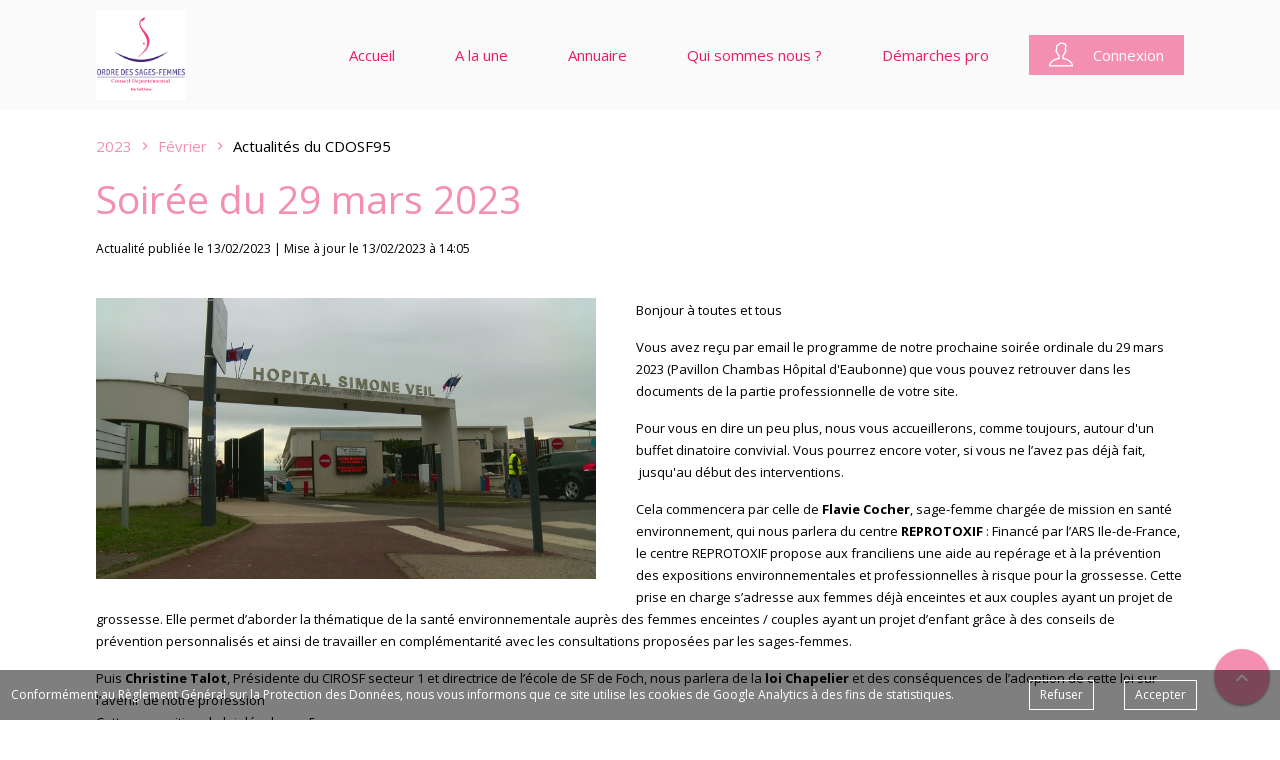

--- FILE ---
content_type: text/html; charset=UTF-8
request_url: https://cdosf95.com/fr/actualite-fevrier-2023-soiree-du-29-mars-2023-107.php
body_size: 7303
content:
<!DOCTYPE html>
<html lang="fr">
<head>
<meta charset="utf-8" />
<title>Soirée du 29 mars 2023</title>
<meta property="og:title" content="Soirée du 29 mars 2023" />
<meta name="description" content="Bonjour à toutes et tous Vous avez reçu par email le programme de notre prochaine soirée ordinale du 29 mars 2023 (Pavillon Chambas Hôpital d'Eaubonne) ..." />
<meta name="og:description" content="Bonjour à toutes et tous Vous avez reçu par email le programme de notre prochaine soirée ordinale du 29 mars 2023 (Pavillon Chambas Hôpital d'Eaubonne) ..." />
<meta property="og:image" content="https://cdosf95.com/modules/news/upload/51727632-20230213140535-0-eaubonne.png" />
<meta property="og:url" content="https://cdosf95.com/fr/actualite-fevrier-2023-soiree-du-29-mars-2023-107.php" />
<meta property="og:type" content="website" />
<meta property="og:site_name" content="CDOSF95" />
<meta property="og:locale" content="fr_FR" />
<meta name="google-signin-scope" content="profile email">
<meta name="google-signin-client_id" content="501801253420-ea6b0qthsbnj1fq54r18uokpa4o8kl6p.apps.googleusercontent.com" />
<script src="https://apis.google.com/js/platform.js" async defer></script>
<meta name="viewport" content="width=device-width, initial-scale=1.0" />
<link rel="icon" type="image/png" href="../templates/sages-femmes-2/images/favicon-logo-site-fond.png" />
<link rel="stylesheet" href="https://fonts.googleapis.com/icon?family=Material+Icons">
<link rel="stylesheet" href="https://use.fontawesome.com/releases/v5.1.0/css/all.css">
<link type="text/css" rel="stylesheet" href="../opensource/themify-icons/themify-icons.css">
<link type="text/css" rel="stylesheet" href="../opensource/materialize/materialize.css">
<link type="text/css" rel="stylesheet" href="https://fonts.googleapis.com/css?family=Open+Sans:400,700">
<link type="text/css" rel="stylesheet" href="../opensource/animate/animate.css" media="screen and (min-width: 1025px)">
<link type="text/css" rel="stylesheet" href="../templates/sages-femmes-2/css/custom_public.css" />
<link type="text/css" rel="stylesheet" href="../templates/sages-femmes-2/css/general.css" />
<link type="text/css" rel="stylesheet" href="../templates/sages-femmes-2/css/annuaire.css" />
<link type="text/css" rel="stylesheet" href="../templates/sages-femmes-2/css/news.css" />
<link type="text/css" rel="stylesheet" href="../templates/sages-femmes-2/css/ged.css" />
<link type="text/css" rel="stylesheet" href="../templates/sages-femmes-2/css/annonce.css" />
<link type="text/css" rel="stylesheet" href="../templates/sages-femmes-2/css/professionnel.css" />
<link type="text/css" rel="stylesheet" href="../templates/sages-femmes-2/css/evenement.css" />
<link type="text/css" rel="stylesheet" href="../templates/sages-femmes-2/css/style.css" />
<script src="../opensource/jquery-2.1.4.min.js"></script>
<script src="https://www.google.com/recaptcha/api.js" async defer></script>
</head>
<body class="scrollspy public anonyme cms" data-get="" id="news_detail" data-url="https://cdosf95.com/fr/index.php">
<script>
var url = window.location.href;
var indexstart = url.indexOf('.php');
indexstart = indexstart + 4;
var indexend = url.length;
var new_url = url.substring(indexstart,indexend);
$('body').attr('data-get',new_url);
</script>
<div id="fb-root"></div>
<script>
(function(d, s, id) {
var js, fjs = d.getElementsByTagName(s)[0];
if (d.getElementById(id)) return;
js = d.createElement(s); js.id = id;
js.src = "//connect.facebook.net/en_US/sdk.js";
fjs.parentNode.insertBefore(js, fjs);
}(document, 'script', 'facebook-jssdk'));
</script>
<script>
var tagAnalyticsCNIL = {}

tagAnalyticsCNIL.CookieConsent = function()
{
	var texte_rgpd = 'Conformément au Règlement Général sur la Protection des Données, nous vous informons que ce site utilise les cookies de Google Analytics à des fins de statistiques.';
	
	var lib_accept = 'Accepter';
	var lib_refus = 'Refuser';
	var lib_close = 'Fermer';
	
	var texte_dnt = 'Confirmez-vous l\'activation de la fonction DoNotTrack ?';
	var activation_dnt = 'Nous avons bien pris en compte votre activation de DoNotTrack.';
	
	var confirm_refus = 'Votre demande a bien été prise en compte, aucun cookie Google Analytics ne sera enregistré sur votre ordinateur.';
	
	var gaProperty = 'UA-52989234-1';
	var disableStr = 'ga-disable-' + gaProperty;
	var firstCall = false;
	var domaineName = '';

	function getCookieExpireDate()
	{ 
		var cookieTimeout = 33696000000;
		var date = new Date();
		date.setTime(date.getTime() + cookieTimeout);
		var expires = '; expires=' + date.toGMTString();
		
		return expires;
	}
	
	function getDomainName()
	{
		if (domaineName != '')
		{
			return domaineName;
		}
		
		else
		{
			var hostname = document.location.hostname;
			
			if (hostname.indexOf('www.') === 0)
			{
				hostname = hostname.substring(4);
			}
			
			return hostname;
		}
	}

	function getCookieDomainName()
	{
		var hostname = getDomainName();
		var domain = 'domain=' + '.' + hostname;
		
		return domain;
	}

	function checkFirstVisit()
	{
		var consentCookie =  getCookie('hasConsent'); 
		
		if (!consentCookie)
		{
			return true;
		}
	}

	function showBanner()
	{		
		var bodytag = document.getElementsByTagName('body')[0];
		var div = document.createElement('div');
		
		div.setAttribute('id','inform-and-ask');
		div.style.display = 'block';
		div.style.position = 'fixed';
		div.style.zIndex = '100000';

		div.innerHTML = '<div style="position: fixed; bottom: 0; left: 0; width: 100%; box-sizing: border-box; z-index: 10000; background-color: rgba(0,0,0,0.5); color: white; text-align: center; padding: 10px; font-size: 12px;" id="inform-and-consent"><div class="row no-marg"><div class="col s12 m12 l9" style="padding: 6px 0;">' + texte_rgpd + '</div><div class="col s12 l3"><button style="cursor: pointer; background-color: transparent; margin-right: 30px; border: 1px solid white; color: white; padding: 5px 10px;" name="Refuser" onclick="tagAnalyticsCNIL.CookieConsent.gaOptout();" id="optout-button">' + lib_refus + '</button><button style="cursor: pointer; background-color: transparent; color: white; border: 1px solid white; padding: 5px 10px;" name="cancel" onclick="tagAnalyticsCNIL.CookieConsent.hideInform()">' + lib_accept + '</button></div></div></div>';
		
		bodytag.insertBefore(div,bodytag.firstChild); 
	}

	function getCookie(NameOfCookie)
	{
		if (document.cookie.length > 0)
		{        
			begin = document.cookie.indexOf(NameOfCookie + '=');
			
			if (begin != -1)
			{
				begin += NameOfCookie.length + 1;
				end = document.cookie.indexOf(';', begin);
				
				if (end == -1)
				{
					end = document.cookie.length;
				}
				
				return unescape(document.cookie.substring(begin, end)); 
			}
		}
		
		return null;
	}

	function getInternetExplorerVersion()
	{
		var rv = -1;
		
		if (navigator.appName == 'Microsoft Internet Explorer')
		{
			var ua = navigator.userAgent;
			var re  = new RegExp("MSIE ([0-9]{1,}[\.0-9]{0,})");
			
			if (re.exec(ua) != null)
			{
				rv = parseFloat(RegExp.$1);
			}
		}
		
		else if (navigator.appName == 'Netscape')
		{
			var ua = navigator.userAgent;
			var re  = new RegExp("Trident/.*rv:([0-9]{1,}[\.0-9]{0,})");
			
			if (re.exec(ua) != null)
			{
				rv = parseFloat(RegExp.$1);
			}
		}
		
		return rv;
	}

	function askDNTConfirmation()
	{
		var r = confirm(texte_dnt);
		
		return r;
	}

	function notToTrack()
	{
		if ((navigator.doNotTrack && (navigator.doNotTrack=='yes' || navigator.doNotTrack=='1')) || ( navigator.msDoNotTrack && navigator.msDoNotTrack == '1'))
		{
			var isIE = (getInternetExplorerVersion() != -1);
			
			if (!isIE)
			{	
				return true;
			}
			
			else
			{
				return askDNTConfirmation();
			}
			
			return false;
		}
	}

	function isToTrack()
	{
		if (navigator.doNotTrack && (navigator.doNotTrack=='no' || navigator.doNotTrack==0 ))
		{
			return true;
		}
	}
	
	function delCookie(name)
	{
		var path = ';path=' + '/';
		var expiration = 'Thu, 01-Jan-1970 00:00:01 GMT';
		
		document.cookie = name + '=' + path + ' ; ' + getCookieDomainName() + ';expires=' + expiration;
	}
	
	function deleteAnalyticsCookies()
	{
		var cookieNames = ['__utma','__utmb','__utmc','__utmz','_ga','_gat'];
		
		for (var i=0; i<cookieNames.length; i++)
		{
			delCookie(cookieNames[i]);
		}
	}

	function isClickOnOptOut(evt)
	{
		return (evt.target.parentNode.id == 'cookie-banner' || evt.target.parentNode.parentNode.id =='cookie-banner' || evt.target.id == 'optout-button');
	}

	function consent(evt)
	{
		if (!isClickOnOptOut(evt))
		{
			if (!clickprocessed)
			{
				evt.preventDefault();
				
				document.cookie = 'hasConsent=true; '+ getCookieExpireDate() +' ; ' +  getCookieDomainName() + ' ; path=/';
				
				callGoogleAnalytics();
				
				clickprocessed = true;
				window.setTimeout(function() {evt.target.click();}, 1000);
			}
		}
	}

	function callGABeforeConsent()
	{
		(function(i,s,o,g,r,a,m){i['GoogleAnalyticsObject']=r;i[r]=i[r]||function(){
		(i[r].q=i[r].q||[]).push(arguments)},i[r].l=1*new Date();a=s.createElement(o),
		m=s.getElementsByTagName(o)[0];a.async=1;a.src=g;m.parentNode.insertBefore(a,m)
		})(window,document,'script','//www.google-analytics.com/analytics.js','__gaTracker');
		__gaTracker('create', gaProperty, { 'storage': 'none', 'clientId': '0'});
		__gaTracker('send', 'event', 'page', 'load', {'nonInteraction': 1});
	}

	function callGoogleAnalytics()
	{
		if (firstCall) return;
		else firstCall = true;
		
		(function(i,s,o,g,r,a,m){i['GoogleAnalyticsObject']=r;i[r]=i[r]||function(){
		(i[r].q=i[r].q||[]).push(arguments)},i[r].l=1*new Date();a=s.createElement(o),
		m=s.getElementsByTagName(o)[0];a.async=1;a.src=g;m.parentNode.insertBefore(a,m)
		})(window,document,'script','//www.google-analytics.com/analytics.js','ga');
		ga('create', gaProperty, 'auto');
		ga('send', 'pageview');
	}

	return {
		
		gaOptout: function()
		{
			document.cookie = disableStr + '=true;' + getCookieExpireDate() + ' ; ' +  getCookieDomainName() +' ; path=/';       
			document.cookie = 'hasConsent=false;' + getCookieExpireDate() + ' ; ' +  getCookieDomainName() + ' ; path=/';
			
			var div = document.getElementById('inform-and-ask');

			clickprocessed = true;

			if (div != null)
			{
				div.style.display = 'block';
				
				div.innerHTML = '<div style="position: fixed; bottom: 0; left: 0; width: 100%; box-sizing: border-box; z-index: 10000; background-color: rgba(0,0,0,0.5); color: white; text-align: center; padding: 10px; font-size: 12px;" id="cookie-message">' + confirm_refus + '<button style="cursor: pointer; margin-left: 30px; background-color: transparent; color: white; border: 1px solid white; padding: 5px 10px;" name="cancel" onclick="tagAnalyticsCNIL.CookieConsent.hideInform()">' + lib_close + '</button></div>';
			}
			
			window[disableStr] = true;
			deleteAnalyticsCookies();
		},

		showInform: function()
		{
			var div = document.getElementById('inform-and-ask');
			div.style.display = '';
		},

		hideInform: function()
		{
			var div = document.getElementById('inform-and-ask');
			div.style.display = 'none';
		},

		start: function()
		{
			var consentCookie = getCookie('hasConsent');
			
			clickprocessed = false;
			
			if (!consentCookie)
			{
				if (notToTrack())
				{
					tagAnalyticsCNIL.CookieConsent.gaOptout();
					
					alert(activation_dnt);
				}
				
				else
				{
					if (isToTrack())
					{
						consent();
					}
					
					else
					{
						if (window.addEventListener)
						{
							window.addEventListener('load', showBanner, false);
							document.addEventListener('click', consent, false);
						}
						
						else
						{
							window.attachEvent('onload', showBanner);
							document.attachEvent('onclick', consent);
						}
						
						callGABeforeConsent();
					}
				}
			}
			
			else
			{
				if (document.cookie.indexOf('hasConsent=false') > -1)
				{
					window[disableStr] = true;
				}
				
				else
				{
					callGoogleAnalytics();
				}
			}
		}
	}
}();

tagAnalyticsCNIL.CookieConsent.start();
</script>
<div class="hide-on-large-only">
<a href="#" data-activates="nav-mobile" class="button-collapse"><i class="material-icons">menu</i></a>
</div>
<header class="container row hide-on-large-only">
<div class="col s12 m12 l4">
<a class="brand-logo" href="index.php"><img alt="Accueil" title="Accueil" src="../templates/sages-femmes-2/images/logo-logo-site-fond.png" /></a>
</div>
<div class="col s12 m3 search-mobile hide-on-med-and-down">
<form name="recherche" method="post" action="recherche.php">
<input type="search" name="critere" class="recherche" placeholder="Recherche" /><input type="image" title="Rechercher" alt="Rechercher" class="search" src="../opensource/images/search.png" />
</form>
</div>
</header>
<nav class="nav-fixed" id="nav-screen">
<div class="container">
<div>
<a class="brand-logo" href="index.php"><img alt="Accueil" title="Accueil" src="../templates/sages-femmes-2/images/logo-logo-site-fond.png" /></a>
</div>
<div class="nav-menu">
<ul class="menu-parent width-100 flex-e-c">
<li>
<a href="index.php"><span>Accueil</span></a>
</li>
<li>
<a href="#" class="dropdown-button" data-activates="sous-menu-4-11645"><span>A la une</span></a>
<ul id="sous-menu-4-11645" class="dropdown-content">
<li>
<a href="news_temp.php?all&req_n_news_type=1"><span>Actualités</span></a>
</li>
<li>
<a href="news_temp.php?all&req_n_news_type=2"><span>Congrès</span></a>
</li>
<li>
<a href="annonce.temp.php?all"><span>Petites annonces</span></a>
</li>
<li>
<a href="evenement_temp.php?all"><span>Événements</span></a>
</li>
</ul>
</li>
<li>
<a href="#" class="dropdown-button" data-activates="sous-menu-4-11650"><span>Annuaire</span></a>
<ul id="sous-menu-4-11650" class="dropdown-content">
<li>
<a href="annuaire_temp.php?all"><span>Liste complète</span></a>
</li>
<li>
<a href="depistage-du-cancer-du-col-de-l-uterus.php"><span>Dépistage du cancer du col de l'utérus</span></a>
</li>
<li>
<a href="annuaire.php"><span>Rechercher</span></a>
</li>
</ul>
</li>
<li>
<a href="#" class="dropdown-button" data-activates="sous-menu-4-11654"><span>Qui sommes nous ?</span></a>
<ul id="sous-menu-4-11654" class="dropdown-content">
<li>
<a href="presentation-cdosf95.php"><span>Présentation</span></a>
</li>
<li>
<a href="bureau.php"><span>Les membres</span></a>
</li>
<li>
<a href="ged_open.php?id_g_doc=1" target="_blank"><span>Règlement intérieur</span></a>
</li>
<li>
<a href="ged_open.php?id_g_doc=2" target="_blank"><span>Infos réglementaires</span></a>
</li>
</ul>
</li>
<li>
<a href="#" class="dropdown-button" data-activates="sous-menu-4-11659"><span>Démarches pro</span></a>
<ul id="sous-menu-4-11659" class="dropdown-content">
<li>
<a href="http://www.ordre-sages-femmes.fr/services/formalites-ordinales/" target="_blank"><span>Documents pro</span></a>
</li>
<li>
<a href="droits-de-prescriptions.php"><span>Droits de prescriptions</span></a>
</li>
<li>
<a href="comment-s-inscrire-au-cdosf95.php"><span>Inscription</span></a>
</li>
</ul>
</li>
<li>
<a href="identification.php"><i class="ti-user icone-menu" title="Connexion"></i><span>Connexion</span></a>
</li>
</ul>
</div>
</div>
</nav>
<aside id="nav-mobile" class="side-nav hide-on-large-only fixed">
<div class="aside-logo hide-on-med-and-down">
<a class="brand-logo" href="index.php"><img alt="Accueil" title="Accueil" src="../templates/sages-femmes-2/images/logo-logo-site-fond.png" /></a>
</div>
<div class="search-mobile">
<form name="recherche" method="post" action="recherche.php">
<input type="search" name="critere" class="recherche" placeholder="Recherche" /><input type="image" alt="Rechercher" title="Rechercher" class="search" src="../opensource/images/search.png" />
</form>
</div>
<ul class="menu-parent width-100 collapsible" data-activates="collapsible-accordion">
<li>
<a href="index.php"><span>Accueil</span></a>
</li>
<li>
<a href="#" class="collapsible-header"><span>A la une</span></a>
<div class="collapsible-body">
<ul id="sous-menu-5-11645">
<li>
<a href="news_temp.php?all&req_n_news_type=1"><span>Actualités</span></a>
</li>
<li>
<a href="news_temp.php?all&req_n_news_type=2"><span>Congrès</span></a>
</li>
<li>
<a href="annonce.temp.php?all"><span>Petites annonces</span></a>
</li>
<li>
<a href="evenement_temp.php?all"><span>Événements</span></a>
</li>
</ul>
</div>
</li>
<li>
<a href="#" class="collapsible-header"><span>Annuaire</span></a>
<div class="collapsible-body">
<ul id="sous-menu-5-11650">
<li>
<a href="annuaire_temp.php?all"><span>Liste complète</span></a>
</li>
<li>
<a href="depistage-du-cancer-du-col-de-l-uterus.php"><span>Dépistage du cancer du col de l'utérus</span></a>
</li>
<li>
<a href="annuaire.php"><span>Rechercher</span></a>
</li>
</ul>
</div>
</li>
<li>
<a href="#" class="collapsible-header"><span>Qui sommes nous ?</span></a>
<div class="collapsible-body">
<ul id="sous-menu-5-11654">
<li>
<a href="presentation-cdosf95.php"><span>Présentation</span></a>
</li>
<li>
<a href="bureau.php"><span>Les membres</span></a>
</li>
<li>
<a href="ged_open.php?id_g_doc=1" target="_blank"><span>Règlement intérieur</span></a>
</li>
<li>
<a href="ged_open.php?id_g_doc=2" target="_blank"><span>Infos réglementaires</span></a>
</li>
</ul>
</div>
</li>
<li>
<a href="#" class="collapsible-header"><span>Démarches pro</span></a>
<div class="collapsible-body">
<ul id="sous-menu-5-11659">
<li>
<a href="http://www.ordre-sages-femmes.fr/services/formalites-ordinales/" target="_blank"><span>Documents pro</span></a>
</li>
<li>
<a href="droits-de-prescriptions.php"><span>Droits de prescriptions</span></a>
</li>
<li>
<a href="comment-s-inscrire-au-cdosf95.php"><span>Inscription</span></a>
</li>
</ul>
</div>
</li>
<li>
<a href="identification.php"><i class="ti-user icone-menu" title="Connexion"></i><span>Connexion</span></a>
</li>
</ul>
</aside>
<main>
<div class="section-dyn">
<div class="container">
<div class="row detail no-marg-bot-mobile">
<div class="col s12 valign-wrapper marg-top-20">
<a href="news_temp.php?req_n_news_annee=2023" class="breadcrumb hide-on-med-and-down">2023</a><a href="news_temp.php?req_n_news_annee=202302" class="breadcrumb hide-on-med-and-down">Février</a><a href="news_temp.php?req_n_news_type=1" class="breadcrumb">Actualités du CDOSF95</a></div>
</div>
<div class="row no-marg-bot-mobile">
<div class="col s12">
<h1>Soirée du 29 mars 2023</h1>
</div>
</div>
<div class="row no-marg-bot-mobile">
<div class="col s12 m12 l6 texte-08 marg-bot-mobile-20">Actualité publiée  le 13/02/2023 | Mise à jour le 13/02/2023 à 14:05</div>
</div>
<div class="row marg-top-40 no-marg-top-mobile no-marg-bot-mobile">
<div class="col s12 description">
<img class="left width-500px marg-right-40 marg-bot-10 materialboxed responsive-img" src="../modules/news/upload/51727632-20230213140535-0-eaubonne.png" alt="Soirée du 29 mars 2023" /><p><span style="font-size: small;">Bonjour à toutes et tous</span></p>
<p><span style="font-size: small;">Vous avez reçu par email le programme de notre prochaine soirée ordinale du 29 mars 2023 (Pavillon Chambas Hôpital d'Eaubonne) que vous pouvez retrouver dans les documents de la partie professionnelle de votre site.</span></p>
<p><span style="font-size: small;">Pour vous en dire un peu plus, nous vous accueillerons, comme toujours, autour d'un buffet dinatoire convivial. Vous pourrez encore voter, si vous ne l’avez pas déjà fait,  jusqu'au début des interventions.</span></p>
<p><span style="font-size: small;">Cela commencera par celle de <strong>Flavie Cocher</strong>, sage-femme chargée de mission en santé environnement, qui nous parlera du centre <strong>REPROTOXIF </strong>: Financé par l’ARS Ile-de-France, le centre REPROTOXIF propose aux franciliens une aide au repérage et à la prévention des expositions environnementales et professionnelles à risque pour la grossesse. Cette prise en charge s’adresse aux femmes déjà enceintes et aux couples ayant un projet de grossesse. Elle permet d’aborder la thématique de la santé environnementale auprès des femmes enceintes / couples ayant un projet d’enfant grâce à des conseils de prévention personnalisés et ainsi de travailler en complémentarité avec les consultations proposées par les sages-femmes.</span></p>
<p><span style="font-size: small;">Puis <strong>Christine Talot</strong>, Présidente du CIROSF secteur 1 et directrice de l’école de SF de Foch, nous parlera de la <strong>loi Chapelier</strong> et des conséquences de l’adoption de cette loi sur l’avenir de notre profession</span><br /><span style="font-size: small;"> Cette proposition de loi développe 5 mesures :</span></p>
<ul>
<li><span style="font-size: small;">Une pleine intégration de la formation à la profession de sage-femme aux universités au plus tard en 2027.</span></li>
<li><span style="font-size: small;">La création du statut de maître stage universitaire.</span></li>
<li><span style="font-size: small;">L’allongement de la formation d’une année. Les nouvelles sages-femmes seraient désormais diplômées d’un doctorat en maïeutique après la soutenance d’une thèse d’exercice.</span></li>
<li><span style="font-size: small;">Création d’un statut ad-hoc pour les maîtres de conférences et les professeurs en maïeutique afin de leur permettre de cumuler une pratique clinique avec l’enseignement et la recherche.</span></li>
<li><span style="font-size: small;">Changement de classification INSEE sous deux ans de la profession.</span></li>
</ul>
<p><span style="font-size: small;">Enfin, les <strong>membres de votre Conseil Départemental</strong> vous expliqueront les <strong>missions</strong> qui nous sont dévolues et comment nous les avons réparties dans l’équipe en place que nous vous présenterons.</span></p>
<p><span style="font-size: small;">A la fin de cette réunion, les <strong>résultats des élections ordinales</strong> seront promulgués.</span></p>
<p><span style="font-size: small;"><strong>N’hésitez pas à vous inscrire en cliquant sur le lien</strong> <a href="https://forms.gle/2G3XAwyK6WUJ8kfMA">https://forms.gle/2G3XAwyK6WUJ8kfMA</a> </span></p>
<p><span style="font-size: small;">A bientôt le plaisir de vous retrouver !        </span></p>
<p><span style="font-size: small;">L’équipe du CDOSF 95   </span></p></div>
</div>
<div class="row backlink">
<div class="col s12 right-align"><a href="news_temp.php?req_n_news_type=1">Retour à la liste des actualités</a></a></div></div>
</div>
</div>
<div class="fixed-action-btn">
<a href="#news_detail" class="btn-floating btn-large" title="Actions possibles"><i class="large material-icons">expand_less</i></a>
<ul>
<li><a href="recherche.php" class="btn-floating" title="Rechercher"><i class="material-icons">search</i></a></li>
<li><a href="news_temp.php" class="btn-floating" title="Liste"><i class="material-icons">list</i></a></li>
</ul>
</div>
</main>
<footer class="">
<div class="footer-logo">
<a class="brand-logo" href="index.php"><img alt="Accueil" title="Accueil" src="../templates/sages-femmes-2/images/logo-logo-site-fond.png" /></a>
</div>
<div class="footer-menu"><ul class="menu-parent width-100">
<li>
<a href="mentions-legales.php"><span>Mentions légales</span></a>
</li>
<li>
<a href="donnees-personnelles.php"><span>Données personnelles</span></a>
</li>
<li>
<a href="plan-site.php"><span>Plan du site</span></a>
</li>
<li>
<a href="contact.php"><span>Contact</span></a>
</li>
</ul>
</div>
</footer>
<script src="../opensource/materialize/materialize.js"></script>
<script src="../opensource/materialize/init.js"></script>
<script src="../opensource/tinymce/jscripts/tiny_mce.js"></script>
<script src="../opensource/tinymce/tiny_mce_light_fr.js"></script>
<script src="../modules/general/js/general.js"></script>
<script src="../modules/general/js/public.js"></script>
</body>
</html>

--- FILE ---
content_type: text/css
request_url: https://cdosf95.com/templates/sages-femmes-2/css/custom_public.css
body_size: 42525
content:
body {
  display: flex;
  min-height: 100vh;
  flex-direction: column;
  color: black;
  background-color: white;
}
.container {
  width: 85%;
}
.container .container {
  width: 100%;
}
h1,
h2,
h3,
h4,
h5,
h6 {
  font-weight: 400;
  margin: 0;
  padding: 0;
}
h1 {
  color: #f48fb1;
  font-size: 2.6rem;
}
h2 {
  font-size: 2.3rem;
}
h3 {
  font-size: 2rem;
}
h4 {
  font-size: 1.7rem;
}
h5 {
  font-size: 1.4rem;
}
h6 {
  font-size: 1.1rem;
}
strong {
  font-weight: 700;
}
a {
  color: #f48fb1;
}
a:hover,
a:active {
  color: #ffcdd2;
}
img,
input[type="image"],
.material-icons {
  border: 0;
  vertical-align: middle;
  max-width: 100%;
}
th,
td {
  font-weight: normal;
  padding: 15px 10px;
}
iframe {
  max-width: 100%;
}
i[class*="fa-"] {
  font-size: 24px;
}
.button-collapse {
  position: fixed;
  top: 10px;
  left: 10px;
  padding: 3px;
  color: black;
  background-color: white;
  border: 2px solid #ffffff;
  z-index: 1002;
}
.button-collapse:hover {
  color: #ffcdd2;
}
.button-collapse .material-icons {
  font-size: 2.5rem;
}
#sidenav-overlay {
  z-index: 999;
}
.change-lang {
  position: fixed;
  top: 10px;
  right: 10px;
  z-index: 1002;
}
.change-lang.lang-user {
  top: 80px;
  right: 15px;
}
.toolbar {
  width: 100%;
  height: 70px;
  padding: 20px;
  padding-right: 0;
  display: flex;
  justify-content: space-between;
  align-items: center;
  color: #212121;
  background-color: #fafafa;
}
.toolbar .brand-logo img {
  max-height: 50px;
}
.toolbar a {
  color: #e91e63;
}
.toolbar a:hover {
  color: #f48fb1;
}
.toolbar-menu {
  margin-left: 10px;
}
.toolbar-menu ul {
  display: flex;
  margin: 0;
}
.toolbar-menu li {
  margin-right: 20px;
}
.toolbar-menu .material-icons {
  margin-right: 20px;
}
.toolbar-icons {
  flex: 1;
  display: flex;
  justify-content: flex-end;
  align-items: center;
  margin-right: 10px;
}
.toolbar-icons a {
  margin-left: 10px;
  position: relative;
}
.toolbar-icons a .material-icons {
  font-size: 1.6rem;
}
.toolbar-photo {
  display: inline-block;
  vertical-align: middle;
  width: 30px;
  height: 30px;
  margin-left: 20px;
  margin-right: 10px;
}
.toolbar span.badge.new {
  position: absolute;
  top: -6px;
  left: 2px;
  display: inline-block;
  border-radius: 50%;
  padding: 5px;
  font-weight: 400;
  min-width: auto;
  width: 22px;
  height: 22px;
  line-height: 14px;
  background-color: #f48fb1;
}
.toolbar span.badge.new:after {
  content: "";
}
header.row {
  display: flex;
  align-items: center;
  box-sizing: border-box;
  padding: 20px;
  width: 100%;
  margin-bottom: 0;
  color: #000000;
  background-color: #ffffff;
}
#header-slogan {
  font-size: 1.2rem;
}
header .search-mobile form {
  position: relative;
  margin: auto;
  padding-left: 10px;
  padding-right: 10px;
}
header input[type].recherche {
  width: 100%;
  height: 40px;
  box-sizing: border-box;
  padding: 10px;
  border: 1px solid #ffffff;
  background-color: white;
}
header .search-mobile .search {
  position: absolute;
  top: 12px;
  right: 20px;
}
#nav-screen {
  padding-top: 10px;
  padding-bottom: 10px;
  box-shadow: none;
  height: auto;
  transition-duration: 0.5s;
  z-index: 999;
  color: #000000;
  background-color: #fafafa;
}
#nav-screen > .container {
  display: flex;
  justify-content: space-between;
  align-items: center;
}
#nav-screen .brand-logo {
  position: relative;
  font-size: initial;
}
#nav-screen .brand-logo img {
  max-height: 60px;
}
#nav-screen .nav-menu {
  flex: 1;
  display: flex;
}
#nav-screen .nav-menu.center-align {
  justify-content: center;
}
#nav-screen .menu-parent {
  display: flex;
  align-items: center;
}
#nav-screen li {
  padding-left: 10px;
  padding-right: 10px;
  background-color: transparent;
}
#nav-screen li a {
  display: flex;
  justify-content: space-between;
  align-items: center;
  line-height: inherit;
  padding-left: 20px;
  padding-right: 20px;
  color: #e91e63;
  background-color: transparent;
}
#nav-screen li a:hover {
  color: #ffcdd2;
  background-color: transparent;
}
#nav-screen .brand-logo:hover {
  background-color: transparent;
}
#nav-screen li a.active {
  color: #4a148c;
}
#nav-screen .menu-parent > li:first-child {
  padding-left: 0;
}
#nav-screen .menu-parent > li:last-child {
  padding-right: 0;
}
#nav-screen .menu-parent > li:last-child a {
  color: white;
  background-color: #f48fb1;
  height: 30px;
  padding: 20px;
}
#nav-screen .menu-parent > li:last-child a:hover {
  color: white;
  background-color: #ffcdd2;
}
#nav-screen .menu-parent .dropdown-content {
  width: 250px !important;
  margin-top: 60px;
  padding-top: 10px;
  padding-bottom: 10px;
  background-color: #ffffff;
}
#nav-screen .menu-parent .dropdown-content li {
  line-height: 2rem;
  min-height: initial;
  background-color: transparent;
}
#nav-screen .menu-parent .dropdown-content li > a {
  font-size: 0.95rem;
  padding-top: 0;
  padding-bottom: 0;
  color: #f48fb1;
  background-color: transparent;
}
#nav-screen .menu-parent .dropdown-content li > a:hover {
  color: #ffcdd2;
}
#nav-screen .menu-parent .dropdown-content li > a.active {
  color: #4a148c;
}
#nav-screen i.icone-menu {
  height: initial;
  vertical-align: middle;
}
#nav-screen span + i.icone-menu,
#nav-screen div + i.icone-menu {
  margin-left: 20px;
}
#nav-screen i.icone-menu + span,
#nav-screen i.icone-menu + div {
  margin-left: 20px;
}
#nav-screen span.badge.new {
  border-radius: 50%;
  padding: 5px;
  font-weight: 400;
  min-width: 25px;
  height: 25px;
  line-height: 16px;
  background-color: #f48fb1;
}
#nav-screen span.badge.new:after {
  content: "";
}
.menu-transparent #nav-screen {
  background-color: transparent;
}
.menu-transparent:not(.edit_content) #nav-screen.nav-fixed {
  position: fixed;
  top: 0;
  z-index: 999;
}
.menu-transparent-old #nav-screen:not(.nav-fixed) {
  background-color: transparent;
}
.menu-transparent #nav-screen .menu-parent > li > a {
  color: white;
}
.menu-transparent #nav-screen .menu-parent li a.active {
  color: white;
}
.menu-transparent #nav-screen .menu-parent > li > a:hover {
  color: #ffcdd2;
}
.menu-transparent #nav-screen .menu-parent > li:last-child a {
  color: white;
  background-color: #f48fb1;
}
.menu-transparent #nav-screen .menu-parent > li:last-child  > a:hover {
  color: white;
  background-color: #ffcdd2;
}
#nav-mobile {
  width: 240px;
  padding: 0;
  box-shadow: none;
  z-index: 1002;
  color: #000000;
  background-color: #fafafa;
}
#nav-mobile .aside-logo {
  display: flex;
  justify-content: center;
  margin-top: 20px;
  margin-bottom: 20px;
}
#nav-mobile .brand-logo img {
  max-height: 50px;
}
#nav-mobile .aside-photo {
  display: inline-block;
  width: 64px;
  height: 64px;
  margin-top: 20px;
  margin-bottom: 10px;
}
#nav-mobile .search-mobile {
  margin-top: 20px;
  margin-bottom: 20px;
  text-align: center;
}
#nav-mobile .search-mobile form {
  position: relative;
  width: calc(100% - 20px);
  margin: auto;
  padding-left: 10px;
  padding-right: 10px;
}
#nav-mobile input[type].recherche {
  width: 100%;
  height: 40px;
  box-sizing: border-box;
  padding: 10px;
  border-bottom: 0;
  background-color: white;
}
#nav-mobile .search-mobile .search {
  position: absolute;
  top: 12px;
  right: 20px;
}
#nav-mobile .collapsible-header {
  margin: 0;
  border-bottom: 0;
  line-height: inherit;
  display: flex;
  align-items: center;
  background-color: transparent;
}
.side-nav .collapsible-header:hover,
.side-nav.fixed .collapsible-header:hover {
  background-color: #4a148c;
}
#nav-mobile .icon-user a {
  display: inline-block;
  width: auto;
  text-align: center;
  text-decoration: none;
  height: auto;
  line-height: 1;
  padding: 0;
  margin: 5px;
  color: #e91e63;
}
#nav-mobile li {
  line-height: initial;
}
#nav-mobile a {
  color: #e91e63;
}
#nav-mobile > ul > li > a.collapsible-header {
  display: flex;
  justify-content: flex-start;
  align-items: center;
  padding: 15px 20px;
  height: 44px;
  min-height: initial;
  line-height: inherit;
}
#nav-mobile li > a {
  font-size: 1rem;
  font-weight: 400;
}
#nav-mobile li a:hover {
  color: #f48fb1;
}
#nav-mobile li a.active {
  color: white;
  background-color: #4a148c;
}
#nav-mobile > ul > li > a.active:hover {
  color: white;
  background-color: #f48fb1;
}
#nav-mobile ul li a i {
  font-size: 20px;
  margin-right: 1rem;
}
#nav-mobile li > a > i.icone-menu,
#nav-mobile li > .collapsible-header > i.icone-menu {
  margin: 0;
  margin-left: 5px;
  margin-right: 25px;
  color: #e91e63;
  height: initial;
  font-size: 1.5rem;
}
#nav-mobile ul ul {
  padding: 0;
  background-color: transparent;
}
#nav-mobile .collapsible-body li a {
  display: block;
  width: 100%;
  margin: 0;
  text-decoration: none;
  height: auto;
  line-height: 1.5rem;
  position: relative;
  padding-left: 40px;
  padding-top: 5px;
  padding-bottom: 5px;
  font-size: 0.9em;
  color: #e91e63;
  background-color: #ffffff;
}
#nav-mobile .collapsible-body li a:hover {
  color: #f48fb1;
}
#nav-mobile li li a.active,
#nav-mobile li li a.active:hover {
  color: #4a148c;
}
#nav-mobile li:hover > a > i.material-icons,
#nav-mobile li:hover > .collapsible-header > i.material-icons {
  color: #f48fb1;
}
#nav-mobile li.active:hover > a > i.material-icons,
#nav-mobile li.active:hover > .collapsible-header > i.material-icons {
  color: #e91e63;
}
#nav-mobile i.icone-menu {
  vertical-align: middle;
}
#nav-mobile i.icone-menu-seul {
  padding-top: 15px;
  margin-left: 0 !important;
}
#nav-mobile span + i.icone-menu {
  margin-left: 15px;
}
#nav-mobile i.icone-menu + span {
  margin-left: 15px;
}
#nav-mobile span.badge.new {
  position: absolute;
  top: calc(50% - 12px);
  right: 15px;
  margin-top: 0;
  border-radius: 50%;
  padding: 5px;
  font-weight: 400;
  min-width: 25px;
  height: 25px;
  line-height: 16px;
  background-color: #f48fb1;
}
#nav-mobile span.badge.new:after {
  content: "";
}
main {
  flex: 1 0 auto;
  position: relative;
  margin: 0;
  padding: 0;
  color: black;
  background-color: white;
}
.statique main {
  display: flex;
  justify-content: center;
  flex-wrap: wrap;
  width: 100%;
}
main h1 a i {
  margin-left: 50px;
}
.stretch {
  align-self: stretch;
}
.req-navigation {
  margin-top: 40px;
  margin-bottom: 40px;
}
.req-navigation .material-icons {
  font-size: 36px;
}
.main-photo {
  display: inline-block;
  vertical-align: middle;
  width: 96px;
  height: 96px;
}
.unread td {
  font-weight: 700;
}
section {
  position: relative;
}
.public main section {
  margin: 0 10px;
  padding: 0;
}
.public main .no-pad {
  margin: 0;
}
.section {
  position: relative;
  padding: 20px 0;
}
.cms .section {
  margin: 10px 0;
}
.cms main > .section:first-child {
  margin: 20px 0;
}
.section p,
.section[class*="section-"] .row {
  margin-top: 0;
  margin-bottom: 0;
}
.section > .row {
  margin: 0;
}
.section p + p,
.section .row + .row {
  margin-top: 20px;
}
.section form .row + .row {
  margin-top: 0;
}
.client .section-h1 {
  margin-top: 0;
  padding-top: 10px;
}
.client .section-dyn .section-h1 {
  margin-top: 20px;
}
main form {
  margin-top: -1rem;
}
p.hidden {
  display: none;
}
.select-wrapper {
  margin-top: 15px;
}
.input-field label,
.input-field label.active {
  position: relative;
  top: auto;
  left: auto;
  font-size: 1rem;
}
.input-field label {
  color: black;
}
.input-field.col label {
  left: 0;
}
.input-field > label,
.input-field > .switch > label,
.input-field > label.active {
  font-size: 1rem;
  color: #f48fb1;
  font-weight: 700;
}
.input-field label:not(.label-icon).active {
  font-size: 1rem;
}
[type="checkbox"] + label {
  color: black;
}
.field-required {
  font-size: 1.2rem;
  padding-left: 5px;
  padding-right: 5px;
  color: #4a148c;
}
input[type],
select,
textarea,
textarea.materialize-textarea,
.select-wrapper {
  margin-top: 5px;
  margin-bottom: 0;
  color: black;
}
input:not([type]):focus:not([readonly]),
input[type=text]:focus:not([readonly]),
input[type=password]:focus:not([readonly]),
input[type=email]:focus:not([readonly]),
input[type=url]:focus:not([readonly]),
input[type=time]:focus:not([readonly]),
input[type=date]:focus:not([readonly]),
input[type=datetime]:focus:not([readonly]),
input[type=datetime-local]:focus:not([readonly]),
input[type=tel]:focus:not([readonly]),
input[type=number]:focus:not([readonly]),
input[type=search]:focus:not([readonly]),
textarea.materialize-textarea:focus:not([readonly]) {
  border: none;
  border-bottom: 1px solid #ffcdd2;
  box-shadow: 0 1px 0 0 #ffcdd2;
}
.input-field input[type=search] {
  width: 100%;
}
.switch label input[type=checkbox]:checked + .lever,
.switch label input[type=checkbox]:checked + .lever:after {
  background-color: #f48fb1;
}
.input-field.col .dropdown-content [type="checkbox"] + label {
  top: 0;
}
[type="checkbox"] + label:before {
  margin-top: 0;
}
[type="checkbox"] + label[for] {
  margin-top: 20px;
}
[type="checkbox"] + label[for]:before,
[type="checkbox"]:not(.filled-in) + label[for]:after {
  top: 3px;
}
[type="checkbox"]:checked + label[for]:before {
  top: 0;
}
[type="checkbox"]:checked + label:before {
  border-right: 2px solid #039be5;
  border-bottom: 2px solid #039be5;
}
.select-wrapper [type="checkbox"]:checked + label:before {
  border-right: 2px solid white;
  border-bottom: 2px solid white;
}
[type="radio"]:checked + label:after {
  border: 2px solid #f48fb1;
  background-color: #f48fb1;
}
.input-field input[type="search"] {
  padding-left: 0;
}
input[type].recherche:focus:not([readonly]) {
  border-bottom: 1px solid #ffcdd2;
  box-shadow: 0 1px 0 0 #ffcdd2;
}
.input-field label + p {
  margin-top: 20px;
}
.select-wrapper input.select-dropdown {
  margin: 0;
}
.switch {
  margin-top: 20px;
}
.picker__weekday-display {
  background-color: black;
}
form .dropdown-content {
  width: 100%;
}
form .dropdown-content li {
  line-height: 1rem;
}
.dropdown-content li.selected {
  background-color: white;
}
.dropdown-content li.selected:hover {
  background-color: #ffffff;
}
.dropdown-content li.active,
.dropdown-content li.active.selected {
  background-color: #f48fb1;
}
form .dropdown-content li > span {
  font-size: 1rem;
  padding: 0.8rem;
}
.dropdown-content li > span {
  color: black;
  display: flex;
  align-items: center;
}
.dropdown-content li.active > span,
.dropdown-content li.active.selected > span {
  color: white;
}
.dropdown-content li > a,
.dropdown-content li > span {
  line-height: 30px;
}
.select-dropdown li.disabled:not(:first-child),
.select-dropdown li.disabled:not(:first-child) > span,
.select-dropdown li.optgroup:not(:first-child) {
  color: black;
  font-weight: 700;
  text-transform: uppercase;
  cursor: initial;
}
.select-dropdown li.disabled > span label {
  padding-left: 1px;
}
.select-dropdown li.disabled > span label:before {
  display: none;
}
.mceIframeContainer iframe {
  height: 200px !important;
  vertical-align: top !important;
}
form .collapsible {
  margin-top: 40px;
  margin-bottom: 40px;
}
form .collapsible-body {
  padding: 20px;
  padding-bottom: 0;
}
.collapsible-body form .row {
  margin-bottom: 0;
}
.valider {
  margin-bottom: 0;
  padding-bottom: 0;
}
.valider.row {
  margin-bottom: 0;
}
.msg-confirm {
  position: relative;
  cursor: pointer;
  color: #f48fb1;
  border-left: 5px solid #f48fb1;
}
.msg-confirm:hover {
  color: #ffcdd2;
}
.msg-confirm .material-icons {
  position: absolute;
  right: 20px;
}
.erreur {
  color: #4a148c;
}
.btn {
  color: white;
  background-color: #f48fb1;
}
.btn:hover,
.btn:active,
.btn:focus {
  color: white;
  background-color: #ffcdd2;
}
div.section.btn {
  width: 100%;
  height: auto;
}
main .collapsible-header {
  color: black;
}
main .collapsible-header .material-icons {
  margin-right: 20px;
}
.cms main .collapsible-header .material-icons {
  color: black;
}
.cms main .collapsible-header:hover {
  color: #ffcdd2;
}
.cms main .collapsible-header:hover .material-icons {
  color: #ffcdd2;
}
.cms main .collapsible-header.active {
  color: white;
  background-color: #f48fb1;
}
.cms main .collapsible-header.active .material-icons {
  color: white;
}
main .collapsible-body {
  background-color: white;
  padding: 20px;
}
main .collapsible-body p {
  padding: 0;
}
main .collapsible-body p + p {
  padding-top: 20px;
}
.collection a.collection-item {
  display: flex;
  align-items: center;
}
.collection-item i {
  margin-right: 1rem;
}
.tabs {
  margin-bottom: 20px;
}
.tabs .tab a {
  color: #f48fb1;
  text-transform: initial;
}
.tabs .tab a:hover,
.tabs .tab a.active {
  color: #ffcdd2;
}
.tabs .indicator {
  background-color: #f48fb1;
}
.tabs .tab a.active {
  font-weight: 700;
}
.section.aff-res {
  margin: 0;
  padding: 0;
}
.search-optim {
  margin-bottom: 0;
  padding-bottom: 0;
}
.req-simple {
  margin: 0;
  padding: 0;
}
.req-simple form .row {
  margin-bottom: 0;
}
.req-simple .section + .section {
  padding-top: 0;
  padding-bottom: 0;
}
#identification main,
#inscription main,
#oubli_mail main {
  padding-top: 0;
  padding-bottom: 0;
}
#identification main .section,
#inscription main .section,
#oubli_mail main .section {
  padding-top: 10px;
  padding-bottom: 10px;
}
#identification .row-connexion,
#inscription .row-connexion,
#oubli_mail .row-connexion {
  display: flex;
  margin-left: 0;
  margin-right: 0;
}
#identification main .container,
#inscription main .container,
#oubli_mail main .container {
  margin: 0 !important;
  max-width: 100% !important;
  width: 100% !important;
}
#identification main .container .row,
#inscription main .container .row,
#oubli_mail main .container .row {
  margin-bottom: 0;
}
.col.ident-content {
  padding-left: 40px;
  padding-right: 40px;
  min-height: calc(100vh - 84px - 90px);
}
#identification h1,
#inscription h1,
#oubli_mail h1 {
  margin-top: 20px;
  margin-bottom: 0;
}
.social {
  position: relative;
  margin-top: 0;
  margin-bottom: 20px;
}
#fb-login {
  display: flex;
  cursor: pointer;
  transition: box-shadow .218s;
}
#fb-login:hover {
  box-shadow: 0 0 3px 3px rgba(66,133,244,0.3);
}
#fb-login div {
  height: 47px;
  line-height: 47px;
  background-color: #3b5998;
  text-align: center;
}
#fb-login div:first-child {
  border-radius: 1px 0 0 1px;
  width: 54px;
  background-color: white;
  border: 1px solid #3b5998;
  border-bottom: 0;
}
#fb-login div:last-child {
  border-radius: 0 1px 1px 0;
  width: 100%;
  font-weight: 500;
  color: white;
}
#fb-login .ti-facebook {
  color: #3b5998;
}
.g_id_signin iframe {
  margin: 0 !important;
}
span.or {
  opacity: 0.6;
  margin-top: 10px;
  overflow: hidden;
  text-align: center;
}
span.or:before,
span.or:after {
  content: "";
  display: inline-block;
  height: 1px;
  position: relative;
  vertical-align: middle;
  width: 25%;
  color: black;
  background: rgba(0,0,0,0.2);
  box-shadow: 0 1px 0 rgba(255,255,255,0.5);
}
span.or:before {
  margin-right: 15px;
}
span.or:after {
  margin-left: 15px;
}
#identification main h2,
#inscription main h2,
#oubli_mail main h2 {
  margin-top: 20px;
  margin-bottom: 0;
  text-align: center;
  font-size: 2rem;
}
#inscription .add_pub_civilite {
  margin-top: 15px;
}
#inscription form p + p {
  margin-top: 0;
}
#inscription .msg-confirm .material-icons {
  display: none;
}
#identification main .pass-connexion,
#inscription main .pass-connexion {
  margin-top: 0;
  padding-top: 0;
  margin-bottom: 0;
}
#identification .cnil,
#inscription .cnil {
  font-size: 0.85rem;
}
#dashboard .card-title {
  color: black;
  font-size: 1rem;
  line-height: initial;
}
[id*="logout-"] a {
  margin-left: 20px;
}
#deconnexion footer {
  display: none;
}
#mentions-legales main .collapsible-body {
  line-height: 2rem;
}
#recherche h5 {
  margin-top: 10px;
  margin-bottom: 10px;
}
#recherche .collection .material-icons {
  margin-right: 30px;
}
.collection a.collection-item {
  color: #f48fb1;
}
#section_apercu .change-lang,
#section_apercu [data-activates="nav-mobile"],
#section_apercu header,
#section_apercu .toolbar,
#section_apercu #nav-screen,
#section_apercu #nav-mobile,
#section_apercu footer,
#section_apercu .fixed-action-btn {
  display: none;
}
#section_apercu.public main {
  width: 100% !important;
  margin: 0 !important;
  padding: 0 !important;
  flex-direction: column;
  align-items: center;
}
#section_apercu main > h3,
#section_apercu main > h4 {
  width: 100%;
  text-align: center;
}
#section_apercu main > h3 a,
#section_apercu main > h4 a {
  color: #039be5;
}
#section_apercu main > h3 {
  color: white;
  background-color: #039be5;
}
#section_apercu main > h3:first-child {
  margin-top: 0;
}
#section_apercu main > h3 + h4 {
  margin-top: 0;
}
#section_apercu section {
  background-color: #ffffff;
}
#section_apercu .section {
  margin: 0;
}
#section_apercu.apercu .section {
  zoom: 0.6;
}
.progress .determinate {
  background-color: #039be5;
}
.show_etape {
  width: 100%;
  margin-bottom: 10px;
  padding: 20px;
}
.show_etape > div {
  display: flex;
}
.show_etape div div {
  margin: auto;
}
.show_etape i {
  margin-right: 20px;
}
.show_etape .col + .col {
  margin-top: 20px;
}
.show_etape a {
  color: #039be5;
}
.show_etape a:hover {
  color: #19B4FF;
  opacity: 1;
}
.show_etape .active a {
  color: black;
}
.show_etape .progress {
  background-color: #ffffff;
}
.recup-drag {
  display: none;
}
.menu-drag-drop {
  margin-top: 10px;
  padding-bottom: 40px;
  position: relative;
}
.row .item-base {
  padding: 0;
}
.item-base .sortable1 li {
  width: 100%;
}
.item-base a {
  color: white;
}
.item-base a:hover {
  color: #19B4FF;
}
.item-base li.active {
  color: white;
  background-color: #19B4FF;
}
.item-base li:hover {
  color: #19B4FF;
  background-color: #191E23;
}
.item-base li.active:hover {
  color: white;
  background-color: #19B4FF;
}
.item-base ul .collapsible-body {
  background-color: #23282D;
}
.item-base .collapsible-header:hover,
#nav-mobile .item-base .collapsible-header:hover > i.material-icons {
  color: #19B4FF;
}
.item-base .collapsible-header.active:hover,
#nav-mobile .item-base .collapsible-header.active:hover > i.material-icons {
  color: white;
}
.sortable1 [class*="panneau_item"],
.sortable1 .expand_panneau_item,
.sortable1 .delete_item {
  display: none !important;
}
[class*="sortable"] li {
  position: relative;
  cursor: move;
}
[class*="sortable"] li a {
  cursor: pointer;
}
.item-cible {
  display: flex;
  flex-direction: column;
  align-items: center;
  width: 100%;
}
.sortable2 {
  width: 100%;
  margin: 0;
  display: flex;
  justify-content: center;
  flex-wrap: wrap;
  min-height: 300px;
  padding-bottom: 50px;
  border: none;
  box-shadow: 0 0 0 0;
}
.sortable2 > li {
  margin: 5px 10px;
  width: calc(100% - 4px);
  border: 2px dotted #ffffff;
}
.sortable2 > li.ui-state-highlight {
  min-height: 200px;
  background-color: #ffffff;
}
.sortable2 > li.no-pad {
  width: 100%;
  border: 0;
}
.icone-droite {
  display: none;
  position: absolute;
  top: -2px;
  right: -2px;
  padding: 5px;
  z-index: 999;
  color: white;
  background-color: #039be5;
}
li.no-pad .icone-droite {
  top: 0;
  right: 0;
}
.sortable2 > li:hover .icone-droite {
  display: block;
}
.sortable2 .icone-droite .material-icons {
  float: none;
  display: flex;
  margin: 5px;
  font-size: 1.5rem;
  color: white;
}
.icone-droite .modif_item .material-icons {
  margin-right: 0;
}
.sortable2 .panneau_item {
  width: 30%;
  height: 100vh;
  max-height: 100vh;
  border-radius: 0 10px 0 0;
  cursor: initial;
}
.panneau-icone {
  position: absolute;
  top: 10px;
  right: 10px;
  z-index: 1300 !important;
}
.panneau_item .miroir {
  cursor: pointer;
}
.panneau_item .modal-content {
  padding: 0;
  padding-top: 20px;
}
.panneau_item > .row {
  padding: 0 20px;
}
.panneau_item .entete {
  padding: 5px 0;
  color: white;
  background-color: #039be5;
}
.panneau_item .entete h5 {
  font-size: 1.2rem;
}
.panneau_item a {
  color: #039be5;
  background-color: none;
}
.panneau_item a:hover {
  color: #19B4FF;
  background-color: none;
}
.panneau_item .btn {
  color: white;
  background-color: #039be5;
}
.panneau_item .btn:hover {
  opacity: 1;
  color: white;
  background-color: #19B4FF;
}
.panneau_item .switch {
  margin-top: 0;
}
.panneau_item .select-wrapper {
  margin-top: 0;
}
.panneau_item input.select-dropdown {
  font-family: Roboto;
  height: 25px;
}
.panneau_item .dropdown-content li.active.selected {
  background-color: #ffffff;
}
.panneau_item .dropdown-content li.active.selected > span {
  color: black;
}
.panneau_item .materialize-textarea {
  font-family: Roboto;
  width: 100%;
  font-size: 1rem;
  color: black;
  background-color: transparent;
}
.panneau_item .materialize-textarea:focus:not([readonly]) {
  border: none;
  border-bottom: 1px solid #19B4FF;
  box-shadow: 0 1px 0 0 #19B4FF;
}
.panneau_item .switch label input[type=checkbox]:checked + .lever,
.switch label input[type=checkbox]:checked + .lever:after {
  background-color: #039be5;
}
#modal-select-image {
  width: 85%;
  height: 90%;
  max-height: 90%;
  top: 5% !important;
  z-index: 1300 !important;
  background-color: white;
}
#modal-select-image.modal .modal-content {
  padding: 0;
  background-color: #23282D;
}
#modal-select-image .aside {
  width: 200px;
  height: 100%;
  min-height: 100%;
  position: fixed;
  top: 0;
  left: 0;
  overflow-y: scroll;
  background-color: #23282D;
}
#modal-select-image .aside .collapsible {
  border: 0;
  margin: 0;
  box-shadow: none;
}
.aside ul ul {
  padding: 0;
  background-color: #23282D;
}
.aside .collapsible-header {
  margin: 0;
  border-bottom: 0;
  min-height: initial;
  line-height: initial;
  background-color: transparent;
}
.aside .collapsible-header:hover,
.aside .collapsible-header:hover {
  color: #19B4FF;
  background-color: ;
}
.aside li a {
  width: 100%;
  margin: 0;
  text-decoration: none;
  height: auto;
  line-height: 1rem;
  position: relative;
  color: #ffffff;
  display: flex;
  align-items: center;
  padding: 15px;
  padding-left: 20px;
  cursor: pointer;
}
.aside li > a {
  font-size: 1rem;
  font-weight: 400;
}
.aside li a.active {
  background-color: #19B4FF;
}
.aside .collapsible-body {
  padding: 0;
  border: 0;
}
.aside .collapsible-body li a {
  font-size: 0.9rem;
  padding: 10px 20px;
}
.aside li li a.active,
.aside li a:hover,
.aside li li a.active:hover {
  color: #19B4FF;
  background-color: #191E23;
}
.aside > ul > li > a.active:hover {
  color: white;
  background-color: #19B4FF;
}
#modal-select-image .img-content {
  margin-left: 200px;
  padding: 20px;
  width: 100%;
  background-color: white;
}
#modal-select-image .image-opacity {
  display: none;
  position: absolute;
  top: 0;
  left: 0;
  right: 0;
  height: 100%;
  background-color: rgba(255,255,255,0.15);
  z-index: 1111;
}
#modal-select-image .card-image-bg:hover .image-opacity {
  display: initial;
}
#modal-select-image .card-image-bg div.flex {
  display: none;
  border-radius: 50%;
  width: 50px;
  height: 50px;
  border: 1px solid white;
}
#modal-select-image .card-image-bg:hover {
  cursor: pointer;
}
#modal-select-image .card-image-bg:hover div.flex {
  display: flex;
}
#modal-select-image span.truncate {
  font-size: 0.8rem;
  margin-top: 5px;
  color: black;
}
#modal-select-image .img-iframe {
  display: none;
  width: 100%;
  margin-left: 200px;
  padding: 20px;
  background-color: white;
}
#modal-select-image .img-content h3 {
  font-family: Roboto;
}
#modal-select-image iframe {
  width: 100%;
  height: 650px;
  border: none;
}
.apercu-famille {
  display: none;
  position: fixed;
  top: 5%;
  left: 280px;
  width: calc((100% - 80px) - 240px);
  height: 85%;
  z-index: 3000;
  background-color: #ffffff;
  overflow-y: scroll;
}
.apercu-famille .sortable1 {
  display: flex;
  flex-direction: column;
  justify-content: center;
  align-items: center;
  width: 100%;
  padding: 0 30px;
  box-sizing: border-box;
}
.item-cible .apercu-famille .sortable1 > li {
  margin: 15px 0;
  padding: 0;
  background-color: white;
}
.apercu-famille .sortable1 > li section {
  margin: 0;
}
.apercu-famille .section {
  zoom: 0.8;
}
.apercu-famille .iframe-media {
  padding: 40px 0;
}
#save-modele-page {
  margin-bottom: 100px;
}
#save-modele-page input {
  width: 370px;
  display: inline-block;
  margin-right: 20px;
}
.save-modele-page {
  cursor: pointer;
}
.save_item {
  font-style: normal;
}
.save_item.btn {
  color: white;
  background-color: #039be5;
}
.save_item.btn:hover {
  opacity: 1;
  color: white;
  background-color: #19B4FF;
}
.edit_content .button-collapse:hover {
  color: #19B4FF;
}
.edit_content .change-lang {
  position: absolute;
}
.edit_content #nav-mobile {
  color: white;
  background-color: #23282D;
}
.edit_content #nav-mobile li > .collapsible-header > i.material-icons {
  color: white;
}
.edit_content #nav-screen {
  z-index: 999;
}
.edit_content.menu-transparent .sortable2 > li:first-child .icone-droite {
  top: 84px;
}
.edit_content #sidenav-overlay {
  z-index: 1000;
}
.edit_content .opacity,
.edit_content .caption,
.edit_content .slider .slides li .caption,
.edit_content .hover-univers {
  height: 90%;
}
.edit_content .opacite-centre .opacity {
  height: 80%;
}
.edit_content .section .slider.height-60 .caption {
  height: 90% !important;
}
.edit_content .card-texte-couleur .caption {
  height: 60vh !important;
}
.edit_content .apercu-famille .opacity,
.edit_content .apercu-famille .caption,
.edit_content .apercu-famille .slider .slides li .caption,
.edit_content .apercu-famille .hover-univers {
  height: 100%;
}
.edit_content .apercu-famille .opacite-centre .opacity {
  height: 80%;
}
.edit_content .slider .indicators {
  display: block;
  position: relative;
  padding: 8px;
  z-index: 997;
  margin: auto;
  margin-top: -30px;
  width: 20%;
}
.edit_content .slider.indicators-visible .indicators {
  bottom: 0;
}
.edit_content .slider .indicators + .indicators {
  display: none;
}
.edit_content .collapsible-body p {
  margin: 0;
  padding: 0;
}
.edit_content .collapsible-body p + p {
  padding-top: 20px;
}
.edit_content .carre-hover:hover .caption,
.edit-content .carre-hover:hover .opacity {
  display: flex;
}
.iframe-media .ajax_update {
  display: flex;
  width: 100%;
}
.edit_content .iframe-media .ajax_update {
  padding: 40px 0;
}
.edit_content main section[class*="saut-de-ligne"] .section:before {
  content: "Saut de ligne (visible uniquement par les administrateurs)";
}
.edit_content .animatable,
.edit_content .counter.animatable {
  visibility: initial;
}
.submit-edit {
  font-size: 1rem;
}
.edit_content .valider {
  position: fixed;
  bottom: 25px;
  right: 93px;
  z-index: 999;
}
.edit_content #toast-container {
  font-family: Roboto;
}
.edit_content ::-webkit-scrollbar-track {
  box-shadow: inset 0 0 6px rgba(0,0,0,0.3);
  background-color: white;
}
.edit_content ::-webkit-scrollbar {
  width: 10px;
  background-color: #ffffff;
}
.edit_content ::-webkit-scrollbar-thumb {
  box-shadow: inset 0 0 6px rgba(0,0,0,0.3);
  background-color: #ffffff;
}
.fixed-action-btn {
  bottom: 15px;
  right: 10px;
  z-index: 1050;
}
.fixed-action-btn ul {
  visibility: hidden;
}
.fixed-action-btn.active ul {
  visibility: visible;
}
.btn-floating,
.btn-floating:hover,
.btn-floating:focus {
  background-color: #f48fb1;
}
footer {
  display: flex;
  justify-content: space-between;
  align-items: center;
  margin-bottom: 0;
  padding: 20px;
  width: 100%;
  color: #212121;
  background-color: #fafafa;
  z-index: 999;
}
.footer-logo {
  padding-left: 20px;
}
footer .brand-logo img {
  max-height: 50px;
}
footer a {
  color: #f48fb1;
}
footer .menu-parent .dropdown-content li > a {
  font-size: 1rem;
  padding-top: 10px;
  padding-bottom: 10px;
  background-color: transparent;
}
footer a:hover {
  color: #ffcdd2;
}
.footer-menu {
  display: flex;
  justify-content: flex-end;
  align-items: center;
  width: 100%;
}
footer ul {
  display: flex;
  justify-content: flex-end;
  align-items: center;
  margin: 0;
  padding-right: 60px;
}
footer li {
  margin-right: 30px;
}
footer i.icone-menu {
  vertical-align: middle;
}
footer i.icone-menu-seul {
  padding-top: 10px;
  padding-bottom: 10px;
}
footer span + i.icone-menu,
footer div + i.icone-menu {
  margin-left: 20px;
}
footer i.icone-menu + span,
footer i.icone-menu + div {
  margin-left: 20px;
}
.canvas .animatable,
.canvas .counter.animatable {
  visibility: initial;
}
.canvas .parallax img {
  display: inline-block !important;
  position: relative !important;
  transform: initial !important;
  left: 0 !important;
}
.canvas .fixed-action-btn,
.canvas footer {
  display: none;
}
.canvas .slider .slides li {
  opacity: 1;
}
.canvas .slider.indicators-visible .indicators,
.canvas .slider.indicators-visible .indicators-item {
  display: block !important;
}
@media screen and (min-width: 1025px) {
  .toolbar-fixed {
    position: fixed;
    top: 0;
    z-index: 1001;
  }
  header.header-fixed {
    position: fixed;
    top: 0;
    width: 100%;
    z-index: 1000;
  }
  header.header-aside.header-fixed {
    left: 0;
  }
  header .brand-logo img {
    max-height: 80px;
  }
  .nav-fixed {
    position: fixed;
    top: 0;
    z-index: 999;
  }
  .footer-fixed {
    position: fixed;
    bottom: 0;
    z-index: 1002;
  }
  .toolbar-aside {
    margin-left: 240px;
    width: calc(100% - 240px);
  }
  header.header-aside {
    margin-left: 240px;
    width: calc(100% - 240px);
    height: 100px;
  }
  #nav-screen.nav-aside {
    margin-left: 240px;
    width: calc(100% - 240px);
  }
  main.footer-margin {
    margin-bottom: 90px;
  }
  footer.footer-aside {
    margin-left: 240px;
    width: calc(100% - 240px);
  }
  .toolbar + header.header-fixed {
    top: 70px;
  }
  .toolbar + #nav-screen:not(.nav-fixed) {
    margin-top: 70px;
  }
  .toolbar + #nav-screen.nav-fixed {
    top: 70px;
  }
  .toolbar + .header-fixed + #nav-screen:not(.nav-fixed) {
    margin-top: 170px;
  }
  .toolbar + .hide-on-large-only + #nav-screen:not(.nav-fixed) {
    margin-top: 0;
  }
  .toolbar-fixed + .hide-on-large-only + #nav-screen:not(.nav-fixed) {
    margin-top: 70px;
  }
  .toolbar + header + #nav-screen.nav-fixed {
    top: 70px;
  }
  .toolbar-fixed + .header-fixed + main {
    margin-top: 170px;
  }
  .toolbar-fixed + .hide-on-large-only + main {
    margin-top: 70px;
  }
  .toolbar-fixed + #nav-screen.nav-fixed + main {
    margin-top: 154px;
  }
  .toolbar-fixed + aside + main {
    margin-top: 70px;
  }
  .header-fixed + #nav-screen {
    margin-top: 100px;
  }
  header + #nav-screen.nav-fixed {
    margin-top: 100px;
  }
  .hide-on-large-only + #nav-screen {
    margin-top: 0;
  }
  .hide-on-large-only + #nav-screen.nav-fixed {
    margin-top: 0;
  }
  .header-fixed + main {
    margin-top: 100px;
  }
  .hide-on-large-only + main {
    margin-top: 0;
  }
  .header-fixed + #nav-screen.nav-fixed + main {
    margin-top: 184px;
  }
  .hide-on-large-only + #nav-screen.nav-fixed + main {
    margin-top: 84px;
  }
  .header-fixed + aside + main {
    margin-top: 100px;
  }
  .hide-on-large-only + aside + main {
    margin-top: 0;
  }
  #nav-screen.nav-fixed + aside + main {
    margin-top: 84px;
  }
  .toolbar-fixed + .header-fixed + #nav-screen.nav-fixed + main {
    margin-top: 254px;
  }
  .toolbar-fixed + .hide-on-large-only + #nav-screen.nav-fixed + main {
    margin-top: 154px;
  }
  .toolbar-fixed  + .header-fixed + aside + main {
    margin-top: 170px;
  }
  .toolbar-fixed  + .hide-on-large-only + aside + main {
    margin-top: 70px;
  }
  .toolbar-fixed + #nav-screen.nav-fixed + aside + main {
    margin-top: 154px;
  }
  .header-fixed + #nav-screen.nav-fixed + aside + main {
    margin-top: 184px;
  }
  .hide-on-large-only + #nav-screen.nav-fixed + aside + main {
    margin-top: 84px;
  }
  .toolbar-fixed + .header-fixed + #nav-screen.nav-fixed + aside + main {
    margin-top: 254px;
  }
  .toolbar-fixed + .hide-on-large-only + #nav-screen.nav-fixed + aside + main {
    margin-top: 154px;
  }
  [class*="menu-transparent"] #nav-screen + main {
    margin-top: -84px;
  }
  [class*="menu-transparent"] #nav-screen + aside + main {
    margin-top: -84px;
  }
  [class*="menu-transparent"] .toolbar + #nav-screen + aside + main {
    margin-top: -84px;
  }
  [class*="menu-transparent"] header + #nav-screen + aside + main {
    margin-top: -84px;
  }
  [class*="menu-transparent"] .hide-on-large-only + #nav-screen + aside + main {
    margin-top: -84px;
  }
  [class*="menu-transparent"] .toolbar + header + #nav-screen + aside + main {
    margin-top: -84px;
  }
  [class*="menu-transparent"] #nav-screen.nav-fixed + main {
    margin-top: 0;
  }
  [class*="menu-transparent"] #nav-screen.nav-fixed + aside + main {
    margin-top: 0;
  }
  [class*="menu-transparent"] .toolbar + #nav-screen.nav-fixed + aside + main {
    margin-top: 0;
  }
  [class*="menu-transparent"] header + #nav-screen.nav-fixed + aside + main {
    margin-top: 0;
  }
  [class*="menu-transparent"] .hide-on-large-only + #nav-screen.nav-fixed + aside + main {
    margin-top: 0;
  }
  [class*="menu-transparent"] .toolbar + header + #nav-screen.nav-fixed + aside + main {
    margin-top: 0;
  }
  aside.fixed + main {
    width: calc(100% - 240px);
    margin-left: 240px;
  }
  .client.cms aside.fixed + main {
    width: calc(100% + 40px - 240px);
    margin-left: 200px;
  }
  aside.hide-on-large-only + main {
    width: 100%;
    margin-left: 0;
  }
  .edit_content #nav-screen.nav-aside {
    width: calc(100% - 240px);
    margin-left: 240px;
  }
  .nav-aside + .edit-content + main {
    width: calc(100% - 240px);
    margin-left: 240px;
  }
  header.row {
    height: 100px;
  }
  header input[type] {
    margin-top: 0;
  }
  .public main .tl-1 {
    width: calc((85% * 1 / 12) - 20px);
  }
  .public main .tl-2 {
    width: calc((85% * 2 / 12) - 20px);
  }
  .public main .tl-3 {
    width: calc((85% * 3 / 12) - 20px);
  }
  .public main .tl-4 {
    width: calc((85% * 4 / 12) - 20px);
  }
  .public main .tl-5 {
    width: calc((85% * 5 / 12) - 20px);
  }
  .public main .tl-6 {
    width: calc((85% * 6 / 12) - 20px);
  }
  .public main .tl-7 {
    width: calc((85% * 7 / 12) - 20px);
  }
  .public main .tl-8 {
    width: calc((85% * 8 / 12) - 20px);
  }
  .public main .tl-9 {
    width: calc((85% * 9 / 12) - 20px);
  }
  .public main .tl-10 {
    width: calc((85% * 10 / 12) - 20px);
  }
  .public main .tl-11 {
    width: calc((85% * 11 / 12) - 20px);
  }
  .public main .tl-12 {
    width: calc(85% - 20px);
    margin-left: calc(7.5%);
    margin-right: calc(7.5%);
  }
  main .no-pad.tl-1 {
    width: calc(8.3333333333333%);
  }
  main .no-pad.tl-2 {
    width: calc(16.666666666667%);
  }
  main .no-pad.tl-3 {
    width: calc(25%);
  }
  main .no-pad.tl-4 {
    width: calc(33.333333333333%);
  }
  main .no-pad.tl-5 {
    width: calc(41.666666666667%);
  }
  main .no-pad.tl-6 {
    width: calc(50%);
  }
  main .no-pad.tl-7 {
    width: calc(58.333333333333%);
  }
  main .no-pad.tl-8 {
    width: calc(66.666666666667%);
  }
  main .no-pad.tl-9 {
    width: calc(75%);
  }
  main .no-pad.tl-10 {
    width: calc(83.333333333333%);
  }
  main .no-pad.tl-11 {
    width: calc(91.666666666667%);
  }
  main .no-pad.tl-12 {
    width: 100%;
    margin: 0;
  }
  .section.hide-on-large-only,
  .section.hide-on-med-and-up {
    padding-top: 0;
    padding-bottom: 0;
  }
  footer {
    height: 90px;
  }
}
@media screen and (max-width: 1024px) {
  .change-lang {
    position: absolute;
    right: 15px;
  }
  .change-lang.lang-user {
    top: 10px;
  }
  .toolbar {
    display: none;
  }
  header.row {
    flex-direction: column;
    justify-content: center;
    padding-top: 20px;
  }
  header .brand-logo img {
    max-width: 75%;
  }
  .col + #header-slogan {
    margin-top: 30px;
    margin-left: 0;
  }
  header .col {
    text-align: center;
  }
  #nav-screen {
    display: none;
  }
  #nav-mobile {
    z-index: 2500;
  }
  #nav-mobile .search-mobile {
    margin-bottom: 20px;
  }
  main {
    padding-top: 0;
  }
  .change-lang + nav + aside + main h1 {
    margin-top: 40px;
  }
  .section.hide-on-med-only,
  .section.hide-on-med-and-down,
  section.hide-on-med-and-up {
    padding-top: 0;
    padding-bottom: 0;
  }
  main .row .col {
    margin: 10px;
  }
  main form .row {
    margin-bottom: 0;
  }
  main form .row .col {
    margin: 10px;
  }
  .req-navigation {
    margin-top: 0;
  }
  .req-navigation .col + .col {
    margin-top: 0;
  }
  .btn .material-icons {
    display: none;
  }
  #identification h1,
  #inscription h1,
  #oubli_mail h1 {
    margin-top: 0;
  }
  .edit_content .show_etape {
    display: none;
  }
  .footer-menu {
    justify-content: center;
  }
  footer ul {
    flex-direction: column;
    justify-content: center;
    padding-right: 0;
  }
  footer li {
    margin-right: 0;
    margin-top: 5px;
    margin-bottom: 5px;
  }
}
@media screen and (min-width: 601px) and (max-width: 1024px) {
  main .tm-1 {
    width: calc((100% / 12) - 20px);
  }
  main .tm-2 {
    width: calc((100% / 6) - 20px);
  }
  main .tm-3 {
    width: calc((100% / 4) - 20px);
  }
  main .tm-4 {
    width: calc((100% / 3) - 20px);
  }
  main .tm-5 {
    width: calc((100% * 5 / 12) - 20px);
  }
  main .tm-6 {
    width: calc((100% / 2) - 20px);
  }
  main .tm-7 {
    width: calc((100% * 7 / 12) - 20px);
  }
  main .tm-8 {
    width: calc((100% * 2 / 3) - 20px);
  }
  main .tm-9 {
    width: calc((100% * 9 / 12) - 20px);
  }
  main .tm-10 {
    width: calc((100% * 5 / 6) - 20px);
  }
  main .tm-11 {
    width: calc((100% * 11 / 12) - 20px);
  }
  main .tm-12 {
    width: calc(80%);
  }
  main .no-pad.tm-12 {
    width: 100%;
  }
}
@media screen and (max-width: 600px) {
  main .ts-1 {
    width: calc((100% / 12) - 20px);
  }
  main .ts-2 {
    width: calc((100% / 6) - 20px);
  }
  main .ts-3 {
    width: calc((100% / 4) - 20px);
  }
  main .ts-4 {
    width: calc((100% / 3) - 20px);
  }
  main .ts-5 {
    width: calc((100% * 5 / 12) - 20px);
  }
  main .ts-6 {
    width: calc((100% / 2) - 20px);
  }
  main .ts-7 {
    width: calc((100% * 7 / 12) - 20px);
  }
  main .ts-8 {
    width: calc((100% * 2 / 3) - 20px);
  }
  main .ts-9 {
    width: calc((100% * 9 / 12) - 20px);
  }
  main .ts-10 {
    width: calc((100% * 5 / 6) - 20px);
  }
  main .ts-11 {
    width: calc((100% * 11 / 12) - 20px);
  }
  main .ts-12 {
    width: calc(80%);
  }
  main .no-pad.ts-12 {
    width: 100%;
  }
  .section.hide-on-small-only,
  .section.hide-on-med-and-down {
    padding-top: 0;
    padding-bottom: 0;
  }
}
@media print {
  html {
    background-image: none !important;
    background-color: white !important;
  }
  .toolbar,
  .button-collapse,
  header,
  nav,
  aside,
  footer,
  .fixed-action-btn {
    display: none !important;
  }
}


--- FILE ---
content_type: text/css
request_url: https://cdosf95.com/templates/sages-femmes-2/css/general.css
body_size: 44962
content:
.roboto {
  font-family: Roboto !important;
}
.ajax_update {
  display: inline;
}
main div.ajax_update.highlight-edit,
main div.ajax_update.highlight-edit p {
  color: white !important;
  background-color: #23282D !important;
}
.edit-textarea {
  display: flex;
  flex-direction: column;
  justify-content: flex-end;
  align-items: center;
  width: 100%;
  height: 100%;
  position: fixed;
  z-index: 9999;
  top: 0;
  left: 0;
  background-color: rgba(0,0,0,0.2);
}
.edit-textarea > div {
  display: flex;
  flex-direction: column;
  justify-content: flex-start;
  align-items: center;
  padding: 10px;
  width: 100%;
  height: 450px;
  color: white;
  background-color: #23282D;
}
.edit-textarea h2 {
  display: flex;
  align-items: center;
  margin: 0;
  margin-bottom: 20px;
  font-family: inherit;
}
.edit-textarea h2 i {
  margin-left: 20px;
  font-size: 2rem;
}
.edit-textarea textarea.clickedit {
  color: black;
  background-color: white;
  padding: 10px;
  width: 70%;
  height: 200px;
  font-family: inherit;
}
.edit-textarea .character-counter {
  margin-top: 20px;
}
.edit-textarea .submit-edit {
  margin-top: 20px;
  color: white;
  background-color: #039be5;
}
.edit-textarea .submit-edit:hover {
  margin-top: 20px;
  color: white;
  background-color: #19B4FF;
  opacity: 1;
}
.animatable {
  visibility: hidden;
  -webkit-animation-play-state: paused;
  -moz-animation-play-state: paused;
  -ms-animation-play-state: paused;
  -o-animation-play-state: paused;
  animation-play-state: paused;
}
.iteration-infinite {
  animation-iteration-count: infinite;
}
.iteration-3 {
  animation-iteration-count: 3;
}
.iteration-5 {
  animation-iteration-count: 5;
}
.iteration-10 {
  animation-iteration-count: 10;
}
.animated.duree-3s {
  -webkit-animation-duration: 3s;
  animation-duration: 3s;
}
.animated.duree-5s {
  -webkit-animation-duration: 5s;
  animation-duration: 5s;
}
.animated.duree-10s {
  -webkit-animation-duration: 10s;
  animation-duration: 10s;
}
.striped-admin th,
.striped-admin td,
.striped-public th,
.striped-public td {
  display: block;
}
.striped-admin th,
.striped-public th {
  padding-bottom: 0;
  font-weight: 700;
}
.striped-results tr:first-child {
  background-color: #F5F5F5;
}
.input-field .material-icons.icon-form-help {
  cursor: help;
  margin-right: 0;
}
.g-recaptcha {
  z-index: 2;
}
.form-sticky {
  position: sticky;
  bottom: 25px;
}
#materialbox-overlay {
  z-index: 1005 !important;
}
.materialboxed.active {
  z-index: 1005 !important;
}
#lightbox-image {
  top: 0 !important;
  width: 100% !important;
  height: 100% !important;
}
.modal-image {
  max-width: 100%;
  max-height: 100%;
  text-align: center;
  padding: 0;
  background-color: rgba(0,0,0,0.6);
  box-shadow: 0 0 0 0;
  top: 0;
}
.modal-image h4 {
  margin-top: 20px;
  margin-bottom: 0;
  color: white;
}
.modal-image .modal-content {
  padding: 0;
}
.modal-image .modal-content img {
  max-width: 100vw !important;
  max-height: 85vh !important;
}
.modal-image .modal-content h4 {
  position: absolute;
  bottom: 20vh;
  left: 0;
  right: 0;
}
.modal-image .modal-footer {
  background-color: transparent;
}
.modal-image .modal-footer a {
  color: white;
}
.modal-image .lightbox-menu {
  display: flex;
  justify-content: center;
  position: fixed;
  bottom: 0;
  left: 0;
  right: 0;
  background-color: rgba(0,0,0,0.6);
  cursor: pointer;
}
.clic-modal {
  opacity: 0.5;
  width: 80px;
  height: 80px;
  height: 13vh;
  margin: 5px;
}
.lightbox-menu + div a {
  position: fixed;
  top: 10px;
  right: 10px;
  width: 30px;
  height: 30px;
  line-height: 1rem;
  padding: 5px 5px 4px 5px;
  margin: 0;
  border: 1px solid white;
  background-color: rgba(0,0,0,0.5);
  display: flex;
  justify-content: center;
  align-items: center;
  color: white;
}
.lightbox-menu + div a:hover {
  background-color: #000000;
}
.lightbox-menu + div a i {
  font-size: 1rem;
}
.col-logo img {
  max-height: 150px;
}
.diapo-logo img {
  max-height: 80px;
}
.row .apercu-img {
  padding-top: 20px;
  padding-bottom: 20px;
  background-color: #ffffff;
}
.msg-other,
.msg-me {
  display: inline-block;
  padding: 5px 10px;
  margin: 0;
  border: 1px solid #ffffff;
  border-radius: 5px 0px 5px 5px;
}
.msg-other {
  background-color: white;
}
.msg-me {
  color: white;
  background-color: #f48fb1;
}
.row .lgd {
  font-size: 0.8rem;
  padding-top: 10px;
  padding-bottom: 10px;
}
#com {
  background-color: #ffffff;
  padding: 10px;
  padding-top: 20px;
  border: 1px solid #ffffff;
  overflow-y: overlay;
}
.comment-evt > .row {
  margin-bottom: 10px;
}
#com .me-identite {
  justify-content: flex-end;
}
#com .msg-me {
  margin-right: 60px;
}
#com .msg-other {
  margin-left: 60px;
}
#com .msg-me,
#com .msg-other {
  line-height: 1.5rem;
}
#commentaire div.row:nth-child(2) {
  margin-top: 0;
}
#sendcom {
  width: calc(100% - 20px);
  margin-top: 30px;
}
.comment-delete,
.comment-approve {
  cursor: pointer;
}
.msg-me .comment-delete,
.msg-me .comment-approve {
  color: white;
}
.msg-other .comment-delete,
.msg-other .comment-approve {
  color: #f48fb1;
}
.picker__date-display,
.picker__day--selected,
.picker__day--selected:hover,
.picker--focused .picker__day--selected {
  background-color: #039be5;
}
.picker__close,
.picker__today,
.picker__day.picker__day--today {
  color: #039be5;
}
.picker__box {
  border: none;
}
.couleur-list {
  display: flex;
}
.couleur {
  width: 30px;
  height: 30px;
  border-radius: 50%;
  margin: 5px;
  font-weight: 700;
  display: flex;
  justify-content: center;
  align-items: center;
  cursor: pointer;
  color: white;
}
[data-couleur-fond="262"],
[data-couleur-fond="1"],
[data-couleur-texte="262"],
[data-couleur-texte="1"],
[data-couleur-element="262"],
[data-couleur-element="1"] {
  color: black;
  border: 1px solid grey;
}
[data-couleur-fond="262"],
[data-couleur-texte="262"],
[data-couleur-element="262"] {
  background: url("damier.png") no-repeat;
  background-size: 75px;
  background-position: center;
  opacity: 0.3;
}
.cible-couleur-element {
  background-color: #ffffff;
}
section {
  z-index: 2;
}
.relative {
  position: relative;
}
.absolute {
  position: absolute;
}
.uppercase {
  text-transform: uppercase;
}
.inline-block {
  display: inline-block;
}
i.inline-block {
  position: relative;
  top: -1px;
}
.top-0 {
  top: 0;
}
.no-bottom {
  bottom: 0;
}
.no-left {
  left: 0;
}
.no-right {
  right: 0;
}
.no-marg {
  margin: 0;
}
.no-pad,
.row .no-pad {
  padding: 0;
}
.no-marg-top,
.section.no-marg-top {
  margin-top: 0;
}
.no-marg-bot,
.section.no-marg-bot {
  margin-bottom: 0;
}
.no-marg-left,
.section.no-marg-left {
  margin-left: 0;
}
.no-marg-right,
.section.no-marg-right {
  margin-right: 0;
}
.no-pad-top,
.section.no-pad-top {
  padding-top: 0;
}
.no-pad-bot,
.section.no-pad-bot {
  padding-bottom: 0;
}
.no-pad-left,
.section.no-pad-left,
.no-pad-left .col {
  padding-left: 0;
}
.no-pad-right,
.section.no-pad-right,
.no-pad-right .col {
  padding-right: 0;
}
.marg-5,
.section.marg-5 {
  margin: 5px;
}
.marg-top-5,
.section.marg-top-5 {
  margin-top: 5px;
}
.marg-bot-5,
.section.marg-bot-5 {
  margin-bottom: 5px;
}
.marg-left-5,
.section.marg-left-5 {
  margin-left: 5px;
}
.marg-right-5,
.section.marg-right-5 {
  margin-right: 5px;
}
.marg-10,
.section.marg-10 {
  margin: 10px;
}
.marg-top-10,
.section.marg-top-10 {
  margin-top: 10px;
}
.marg-bot-10,
.section.marg-bot-10 {
  margin-bottom: 10px;
}
.marg-left-10,
.section.marg-left-10 {
  margin-left: 10px;
}
.marg-right-10,
.section.marg-right-10 {
  margin-right: 10px;
}
.marg-20,
.section.marg-20 {
  margin: 20px;
}
.marg-top-20,
.section.marg-top-20 {
  margin-top: 20px;
}
.marg-bot-20,
.section.marg-bot-20 {
  margin-bottom: 20px;
}
.marg-left-20,
.section.marg-left-20 {
  margin-left: 20px;
}
.marg-right-20,
.section.marg-right-20 {
  margin-right: 20px;
}
.marg-30,
.section.marg-30 {
  margin: 30px;
}
.marg-top-30,
.section.marg-top-30 {
  margin-top: 30px;
}
.marg-bot-30,
.section.marg-bot-30 {
  margin-bottom: 30px;
}
.marg-left-30,
.section.marg-left-30 {
  margin-left: 30px;
}
.marg-right-30,
.section.marg-right-30 {
  margin-right: 30px;
}
.marg-40,
.section.marg-40 {
  margin: 40px;
}
.marg-top-40,
.section.marg-top-40 {
  margin-top: 40px;
}
.marg-bot-40,
.section.marg-bot-40 {
  margin-bottom: 40px;
}
.marg-left-40,
.section.marg-left-40 {
  margin-left: 40px;
}
.marg-right-40,
.section.marg-right-40 {
  margin-right: 40px;
}
.marg-50,
.section.marg-50 {
  margin: 50px;
}
.marg-top-50,
.section.marg-top-50 {
  margin-top: 50px;
}
.marg-bot-50 .section.marg-bot-50 {
  margin-bottom: 50px;
}
.marg-left-50,
.section.marg-left-50 {
  margin-left: 50px;
}
.marg-right-50,
.section.marg-right-50 {
  margin-right: 50px;
}
.marg-60,
.section.marg-60 {
  margin: 60px;
}
.marg-top-60,
.section.marg-top-60 {
  margin-top: 60px;
}
.marg-bot-60,
.section.marg-bot-60 {
  margin-bottom: 60px;
}
.marg-left-60,
.section.marg-left-60 {
  margin-left: 60px;
}
.marg-right-60,
.section.marg-right-60 {
  margin-right: 60px;
}
.marg-80,
.section.marg-80 {
  margin: 80px;
}
.marg-top-80,
.section.marg-top-80 {
  margin-top: 80px;
}
.marg-bot-80,
.section.marg-bot-80 {
  margin-bottom: 80px;
}
.marg-left-80,
.section.marg-left-80 {
  margin-left: 80px;
}
.marg-right-80,
.section.marg-right-80 {
  margin-right: 80px;
}
.marg-100,
.section.marg-100 {
  margin: 100px;
}
.marg-top-100,
.section.marg-top-100 {
  margin-top: 100px;
}
.marg-bot-100,
.section.marg-bot-100 {
  margin-bottom: 100px;
}
.marg-left-100,
.section.marg-left-100 {
  margin-left: 100px;
}
.marg-right-100,
.section.marg-right-100 {
  margin-right: 100px;
}
.marg-120,
.section.marg-120 {
  margin: 120px;
}
.marg-top-120,
.section.marg-top-120 {
  margin-top: 120px;
}
.marg-bot-120,
.section.marg-bot-120 {
  margin-bottom: 120px;
}
.marg-left-120,
.section.marg-left-120 {
  margin-left: 120px;
}
.marg-right-120,
.section.marg-right-120 {
  margin-right: 120px;
}
.marg-neg-top-53px,
.section.marg-neg-top-53px {
  margin-top: -53px;
}
.pad-5,
.section.pad-5 {
  padding: 5px;
}
.pad-top-5,
.section.pad-top-5 {
  padding-top: 5px;
}
.pad-bot-5,
.section.pad-bot-5 {
  padding-bottom: 5px;
}
.pad-left-5,
.section.pad-left-5 {
  padding-left: 5px;
}
.pad-right-5,
.section.pad-right-5 {
  padding-right: 5px;
}
.pad-10,
.section.pad-10 {
  padding: 10px;
}
.pad-top-10,
.section.pad-top-10 {
  padding-top: 10px;
}
.pad-bot-10,
.section.pad-bot-10 {
  padding-bottom: 10px;
}
.pad-left-10,
.section.pad-left-10 {
  padding-left: 10px;
}
.pad-right-10,
.section.pad-right-10 {
  padding-right: 10px;
}
.pad-20,
.section.pad-20 {
  padding: 20px;
}
.pad-top-20,
.section.pad-top-20 {
  padding-top: 20px;
}
.pad-bot-20,
.section.pad-bot-20 {
  padding-bottom: 20px;
}
.pad-left-20,
.section.pad-left-20 {
  padding-left: 20px;
}
.pad-right-20,
.section.pad-right-20 {
  padding-right: 20px;
}
.pad-30,
.section.pad-30 {
  padding: 30px;
}
.pad-top-30,
.section.pad-top-30 {
  padding-top: 30px;
}
.pad-bot-30,
.section.pad-bot-30 {
  padding-bottom: 30px;
}
.pad-left-30,
.section.pad-left-30 {
  padding-left: 30px;
}
.pad-right-30,
.section.pad-right-30 {
  padding-right: 30px;
}
.pad-40,
.section.pad-40 {
  padding: 40px;
}
.pad-top-40,
.section.pad-top-40 {
  padding-top: 40px;
}
.pad-bot-40,
.section.pad-bot-40 {
  padding-bottom: 40px;
}
.pad-left-40,
.section.pad-left-40 {
  padding-left: 40px;
}
.pad-right-40,
.section.pad-right-40 {
  padding-right: 40px;
}
.pad-50,
.section.pad-50 {
  padding: 50px;
}
.pad-top-50,
.section.pad-top-50 {
  padding-top: 50px;
}
.pad-bot-50,
.section.pad-bot-50 {
  padding-bottom: 50px;
}
.pad-left-50,
.section.pad-left-50 {
  padding-left: 50px;
}
.pad-right-50,
.section.pad-right-50 {
  padding-right: 50px;
}
.pad-60,
.section.pad-60 {
  padding: 60px;
}
.pad-top-60,
.section.pad-top-60 {
  padding-top: 60px;
}
.pad-bot-60,
.section.pad-bot-60 {
  padding-bottom: 60px;
}
.pad-left-60,
.section.pad-left-60 {
  padding-left: 60px;
}
.pad-right-60,
.section.pad-right-60 {
  padding-right: 60px;
}
.pad-80,
.section.pad-80 {
  padding: 80px;
}
.pad-top-80,
.section.pad-top-80 {
  padding-top: 80px;
}
.pad-bot-80,
.section.pad-bot-80 {
  padding-bottom: 80px;
}
.pad-left-80,
.section.pad-left-80 {
  padding-left: 80px;
}
.pad-right-80,
.section.pad-right-80 {
  padding-right: 80px;
}
.pad-100,
.section.pad-100 {
  padding: 100px;
}
.pad-top-100,
.section.pad-top-100 {
  padding-top: 100px;
}
.pad-bot-100,
.section.pad-bot-100 {
  padding-bottom: 100px;
}
.pad-left-100,
.section.pad-left-100 {
  padding-left: 100px;
}
.pad-right-100,
.section.pad-right-100 {
  padding-right: 100px;
}
.pad-120,
.section.pad-120 {
  padding: 120px;
}
.pad-top-120,
.section.pad-top-120 {
  padding-top: 120px;
}
.pad-bot-120,
.section.pad-bot-120 {
  padding-bottom: 120px;
}
.pad-left-120,
.section.pad-left-120 {
  padding-left: 120px;
}
.pad-right-120,
.section.pad-right-120 {
  padding-right: 120px;
}
.flex {
  display: flex;
}
.flex-col {
  display: flex;
  flex-direction: column;
}
.flex-wrap {
  flex-wrap: wrap;
}
.flex-c-c {
  justify-content: center;
  align-items: center;
}
.flex-b-c {
  justify-content: space-between;
  align-items: center;
}
.flex-a-c {
  justify-content: space-around;
  align-items: center;
}
.flex-e-c {
  justify-content: flex-end;
  align-items: center;
}
.flex-j-c {
  justify-content: center;
}
.flex-align {
  align-items: center;
}
.opacity {
  position: absolute;
  top: 0;
  left: 0;
  right: 0;
  height: 100%;
  z-index: 997;
}
.opacite-centre .opacity {
  top: 10%;
  bottom: 10%;
  left: 10%;
  right: 10%;
  height: 80%;
}
.opacity.left-50 {
  left: 50%;
  width: 50%;
}
.opacity.right-50 {
  right: 50%;
  width: 50%;
}
.opacity-2 {
  background-color: rgba(0,0,0,0.2);
}
.opacity-4 {
  background-color: rgba(0,0,0,0.4);
}
.opacity-6 {
  background-color: rgba(0,0,0,0.6);
}
.opacity-8 {
  background-color: rgba(0,0,0,0.8);
}
.opacity-white-2 {
  background-color: rgba(255,255,255,0.2);
}
.opacity-white-4 {
  background-color: rgba(255,255,255,0.4);
}
.opacity-white-6 {
  background-color: rgba(255,255,255,0.6);
}
.opacity-white-8 {
  background-color: rgba(255,255,255,0.8);
}
.opacity .height-80 {
  height: 80vh;
}
.btn {
  max-width: -webkit-fit-content;
  max-width: -moz-fit-content;
  max-width: fit-content;
  height: initial;
  min-height: 36px;
  padding: 9px 2rem 7px 2rem;
  line-height: 1.5rem;
  display: flex;
  justify-content: center;
  align-items: center;
}
.center-align .btn {
  margin: auto !important;
}
.btn.center-align {
  margin: auto !important;
}
.btn[class*="width-"] {
  max-width: initial;
}
.caption,
.slider .slides li .caption {
  position: absolute;
  top: 0;
  left: 0;
  right: 0;
  display: flex;
  flex-direction: column;
  justify-content: center;
  width: 100%;
  height: 100%;
  padding-left: 100px;
  padding-right: 100px;
  z-index: 998;
  word-wrap: break-word;
  color: inherit;
}
.section:not([class*="-text couleur-texte"]) .caption,
.section:not([class*="-text couleur-texte"]) .slider .slides li .caption {
  color: white;
}
.caption.center-align {
  align-items: center;
}
.caption.left-align {
  align-items: flex-start;
}
.caption.right-align {
  align-items: flex-end;
}
.caption.left-50 {
  left: 50%;
  width: 50%;
}
.caption.right-50 {
  right: 50%;
  width: 50%;
}
.card-texte-couleur .caption {
  margin-top: 10vh;
}
.section .slider {
  min-height: 0;
  height: 400px !important;
}
.section .slider.height-60 {
  height: 60vh !important;
}
.slider .slides {
  height: 400px !important;
  background-color: transparent;
}
.section .slider.height-60 .slides {
  height: 60vh !important;
}
.slider .slides li img {
  position: absolute;
  bottom: 0;
}
.slider .indicators {
  display: none;
}
.slider .indicators .indicator-item {
  background-color: white;
}
.slider.indicators-visible .indicators {
  display: block;
  bottom: 45px;
  z-index: 998;
}
.slider .indicators .indicator-item.active {
  background-color: #f48fb1;
}
.slider-titre {
  font-size: 2.5rem;
}
.slider-baseline {
  font-size: 1.8rem;
}
.parallax-container {
  height: 300px;
  z-index: 10;
}
.section .collapsible-header {
  color: inherit;
}
.section .collapsible-header,
.section .collapsible-header:hover,
.section .collapsible-header.active {
  color: inherit;
}
.section .collapsible-header:hover {
  opacity: 0.8;
}
.section .collapsible-header .material-icons,
.section .collapsible-header.active .material-icons,
.section .collapsible-header:hover .material-icons {
  color: inherit;
}
.card {
  margin: 0;
}
.card .card-title {
  color: black;
}
.card .card-title a {
  color: #f48fb1;
}
.card .card-title a:hover {
  color: #ffcdd2;
}
.card .card-action a {
  color: #f48fb1 !important;
  text-transform: none !important;
  margin-right: 0;
}
.card .card-action a:hover {
  color: #ffcdd2 !important;
}
.card .card-action a.btn,
.card .card-action a.btn:hover {
  color: white !important;
}
.card.horizontal .card-content {
  padding: 0 20px;
}
.card.horizontal .card-action {
  padding: 20px;
  padding-left: 0;
}
.card.cible-couleur-element .card-action {
  padding: 0;
  padding-top: 20px;
  border-top: 1px solid white;
}
.card.cible-couleur-element .card-action a {
  color: white !important;
}
.card.cible-couleur-element .card-action a:hover {
  text-decoration: underline;
}
.flat-card {
  position: relative;
  border: 1px solid #ffffff;
  border-bottom: 2px solid #ffffff;
  align-items: stretch;
  background-color: white;
  padding: 20px;
}
.card .card-profil {
  padding-top: 20px;
}
.card .card-action a.btn {
  margin: 0;
  color: #FFF;
}
.card .card-action a.btn {
  padding: 0 1.2rem;
}
.data-card div {
  margin: 20px 10px;
  margin-bottom: 0;
  border: 1px solid #ffffff;
  border-bottom: 2px solid #ffffff;
  background-color: white;
}
.data-card div:first-child {
  border-right: none;
  padding: 10px;
  margin-right: 0;
  border-radius: 2px 0 0 2px;
}
.data-card div:last-child {
  padding: 11px;
  margin-left: 0;
}
.width100 {
  border-right: 0;
  width: 100%;
}
.chip {
  margin-top: 10px;
}
.chip + .chip {
  margin-left: 10px;
}
.card-image-bg {
  height: 200px;
  overflow: hidden;
}
.width-50 {
  width: 50%;
}
.width-100 {
  width: 100%;
}
.width-30px,
.width-30px .card-image-bg {
  width: 30px;
}
.width-40px,
.width-40px .card-image-bg {
  width: 40px;
}
.width-50px,
.width-50px .card-image-bg {
  width: 50px;
}
.width-100px,
.width-100px .card-image-bg {
  width: 100px;
}
.width-200px,
.width-200px .card-image-bg {
  width: 200px;
}
.width-300px,
.width-300px .card-image-bg {
  width: 300px;
}
.width-400px,
.width-400px .card-image-bg {
  width: 400px;
}
.width-500px,
.width-500px .card-image-bg {
  width: 500px;
}
.width-600px,
.width-600px .card-image-bg {
  width: 600px;
}
.width-700px,
.width-700px .card-image-bg {
  width: 700px;
}
.width-800px,
.width-800px .card-image-bg {
  width: 800px;
}
.height-10,
.height-10 .card-image-bg {
  height: 10vh;
}
.height-20,
.height-20 .card-image-bg {
  height: 20vh;
}
.height-30,
.height-30 .card-image-bg {
  height: 30vh;
}
.height-40,
.height-40 .card-image-bg {
  height: 40vh;
}
.height-50,
.height-50 .card-image-bg {
  height: 50vh;
}
.height-60,
.height-60 .card-image-bg {
  height: 60vh;
}
.height-70,
.height-70 .card-image-bg {
  height: 70vh;
}
.height-80,
.height-80 .card-image-bg {
  height: 80vh;
}
.height-90,
.height-90 .card-image-bg {
  height: 90vh;
}
.height-100,
.height-100 .card-image-bg {
  height: 100vh;
}
.height-100p,
.height-100p .card-image-bg {
  height: 100%;
}
.height-10px,
.height-10px .card-image-bg {
  height: 10px;
}
.height-20px,
.height-20px .card-image-bg {
  height: 20px;
}
.height-50px,
.height-50px .card-image-bg {
  height: 50px;
}
.height-100px,
.height-100px .card-image-bg {
  height: 100px;
}
.height-200px,
.height-200px .card-image-bg {
  height: 200px;
}
.height-300px,
.height-300px .card-image-bg {
  height: 300px;
}
.height-400px,
.height-400px .card-image-bg {
  height: 400px;
}
.height-500px,
.height-500px .card-image-bg {
  height: 500px;
}
.height-600px,
.height-600px .card-image-bg {
  height: 600px;
}
.height-700px,
.height-700px .card-image-bg {
  height: 700px;
}
.height-800px,
.height-800px .card-image-bg {
  height: 800px;
}
.border-radius-50 .card-image-bg,
.border-radius-50 {
  border-radius: 50%;
}
.height-80-20,
.height-80-20 .card-image-bg {
  height: calc(80vh + 20px);
}
.border-top {
  border-top: 3px solid white;
}
.border-bot {
  border-bottom: 3px solid white;
}
.border-angle-hg {
  width: 0;
  height: 0;
  border-top: 5px solid black;
  border-left: 5px solid black;
  padding: 20px;
  margin-right: 40%;
}
.border-angle-bd {
  width: 0;
  height: 0;
  border-bottom: 5px solid black;
  border-right: 5px solid black;
  padding: 20px;
  margin-left: 40%;
}
.border-white {
  border: 1px solid white;
}
.border-black {
  border: 1px solid black;
}
.border-bot-black {
  border-bottom: 1px solid black;
}
.border-lightgrey {
  border: 1px solid lightgrey;
}
.image-border {
  height: calc(40vh - 40px);
  width: calc(100% - 40px);
  background-color: rgba(255,255,255,0.2);
}
.image-border-80 {
  height: calc(80vh - 20px);
  width: calc(100% - 40px);
  background-color: rgba(255,255,255,0.2);
}
.border-1 {
  height: 1px;
}
.border-2 {
  height: 2px;
}
.border-3 {
  height: 3px;
}
.border-5 {
  height: 5px;
}
.box-shadow-3 {
  box-shadow: 3px 3px 16px 0px #4d4d4d;
}
.border-radius-30 a {
  border-radius: 30px;
}
.carousel {
  min-height: 240px;
  height: initial;
  perspective: 700px;
}
.carousel.carousel-plat {
  perspective: 30000px;
}
.carousel.carousel-grand {
  min-height: 480px;
}
.carousel.carousel-texte {
  min-height: 290px;
}
.carousel.carousel-grand.carousel-texte {
  min-height: 530px;
}
.carousel .carousel-item .center-align {
  font-size: 1.2rem;
  font-weight: normal;
  color: black;
}
.carousel .carousel-item {
  animation-duration: 2.5s;
}
.carousel.carousel-grand .carousel-item {
  width: 400px;
  height: 400px;
}
.carousel.carousel-texte .carousel-item {
  margin-top: -20px;
}
.carousel.carousel-grand.carousel-texte .carousel-item {
  margin-top: -30px;
}
.carousel .carousel-item > div:first-of-type {
  width: 200px;
  height: 200px;
}
.carousel.carousel-grand .carousel-item > div:first-of-type {
  width: 400px;
  height: 400px;
}
.carousel .carousel-item:hover .card-image-bg {
  transform: scale(1.10,1.10);
}
.carousel .carousel-rond .card-image-bg {
  width: 100%;
  height: 100%;
  border-radius: 50%;
  transition-duration: 0.6s;
}
.carousel .carousel-carre .card-image-bg {
  width: 100%;
  height: 100%;
  transition-duration: 0.6s;
}
.breadcrumb,
.breadcrumb:last-child {
  font-size: 1rem;
  color: #f48fb1;
  display: flex;
  align-items: center;
}
.breadcrumb:last-child {
  color: black;
}
.breadcrumb:hover {
  color: #f48fb1;
}
.breadcrumb:before {
  color: #f48fb1;
  font-size: initial;
  margin: 0 5px;
}
.compteur {
  font-size: 2.5em;
}
.height-accueil,
.height-accueil .card-image-bg,
.slider.height-accueil {
  height: calc(100vh - 84px) !important;
  overflow: hidden;
}
[class*="menu-transparent"] .height-accueil,
[class*="menu-transparent"] .height-accueil .card-image-bg {
  height: 100vh !important;
}
.slider.height-accueil .slides {
  height: calc(100vh - 84px) !important;
}
[class*="menu-transparent"] .slider.height-accueil .slides {
  height: 100vh !important;
}
.height-accueil .form-recherche {
  left: 25%;
  bottom: 20%;
  z-index: 998;
}
.form-recherche input,
.form-recherche .btn {
  height: 40px;
  border-radius: 0;
  display: flex;
  justify-content: center;
  align-items: center;
  box-shadow: none;
}
.height-accueil .form-recherche input,
.height-accueil .form-recherche .btn {
  width: 300px;
}
.form-recherche .btn .material-icons {
  float: right;
}
.form-recherche input[type].recherche {
  margin: 0;
  padding-left: 10px;
  padding-right: 10px;
  width: 100%;
  font-family: Roboto;
  background-color: white;
  border: 1px solid #ffffff;
  border-right: 0;
  box-sizing: border-box;
}
.height-accueil .form-recherche input[type].recherche {
  border: 0;
}
.anim-bouge {
  display: flex;
  justify-content: center;
  align-items: center;
  width: 60px;
  height: 60px;
  position: absolute;
  bottom: 5%;
  left: calc(50% - 30px);
  z-index: 100;
  color: white;
  cursor: pointer;
}
.anim-bouge .material-icons {
  font-size: 3.5rem;
}
.word-wrap {
  word-wrap: break-word;
}
.section-rond-carre .rond-absolute {
  margin-top: -100px;
}
.accueil-pointe {
  -webkit-clip-path: polygon(100% 0,100% 50%,130% 50%,50% 100%,0 70%,0% 0%);
  clip-path: polygon(100% 0,100% 50%,130% 50%,50% 100%,0 70%,0% 0%);
}
.section[class*="-text couleur-texte"] .icone-texte-rond .material-icons {
  color: inherit;
}
.section:not([class*="-text couleur-texte"]) .icone-texte-rond .material-icons {
  color: white;
}
.section:not([class*=" couleur-fond"]) .rond-absolute {
  background-color: #f48fb1;
}
.section:not([class*=" couleur-fond"]) .rond-absolute:hover {
  background-color: #ffcdd2;
}
.section:not([class*=" couleur-fond"]) .rond-absolute + div {
  z-index: 1;
}
.rond-absolute {
  z-index: 2;
}
.icone-texte-rond .flex:first-child {
  margin-bottom: -65px;
}
.icone-texte-rond .caption {
  padding-left: 20px;
  padding-right: 20px;
}
.icone-ronde.btn a {
  color: white;
  text-transform: initial;
}
.losange {
  -webkit-clip-path: polygon(50% 0%,100% 50%,50% 100%,0% 50%);
  clip-path: polygon(50% 0%,100% 50%,50% 100%,0% 50%);
}
.losange-2,
.losange-3,
.losange-4 {
  margin-top: -145px;
}
.losange.btn {
  padding: 0;
}
.losange.btn a {
  color: inherit;
}
.event {
  box-shadow: 15px 15px 20px -11px #8a8a8a;
}
.section.texte-1-2,
section .texte-1-2 {
  font-size: 1.2rem;
}
.texte-08,
.section .texte-08 {
  font-size: 0.8rem;
}
.texte-09,
.section .texte-09 {
  font-size: 0.9rem;
}
.texte-1,
.section .texte-1 {
  font-size: 1rem;
}
.texte-3,
.section .texte-3 {
  font-size: 3rem;
}
.format-quote {
  font-size: 4rem;
}
.p-lettrine p {
  line-height: 1.5rem;
}
.p-lettrine p:first-child::first-letter {
  float: left;
  margin-top: 8px;
  margin-right: 8px;
  margin-bottom: 10px;
  font-weight: 700;
  font-size: 4rem;
}
.carre-hover:hover .caption,
.carre-hover:hover .opacity {
  display: none;
}
.carre-hover-reverse .caption,
.carre-hover-reverse .opacity {
  display: none;
}
.carre-hover-reverse:hover .caption,
.carre-hover-reverse:hover .opacity {
  display: flex;
}
.carre-hover-reverse a {
  color: white;
}
.btn-facebook {
  background-color: #3b5998;
}
.social-text .ti-facebook {
  color: #3b5998;
}
.btn-twitter {
  background-color: #1da1f2;
}
.social-text .ti-twitter {
  color: #1da1f2;
}
.btn-linkedin {
  background-color: #0077b5;
}
.social-text .ti-linkedin {
  color: #0077b5;
}
.btn-instagram {
  background-color: #000000;
}
.social-text .ti-instagram {
  color: #000000;
}
.btn-youtube {
  background-color: #e6271d;
}
.social-text .ti-youtube {
  color: #e6271d;
}
.btn-pinterest {
  background-color: #cb1f27;
}
.social-text .ti-pinterest {
  color: #cb1f27;
}
.btn-vimeo {
  background-color: #1ab7ea;
}
.social-text .ti-vimeo {
  color: #1ab7ea;
}
.btn-soundcloud {
  background-color: #f86f0f;
}
.social-text .ti-soundcloud {
  color: #f86f0f;
}
.btn-google {
  background-color: #f44336;
}
.social-text .ti-google {
  color: #f44336;
}
.btn-wordpress {
  background-color: #464244;
}
.social-text .ti-wordpress {
  color: #464244;
}
.btn-social a {
  color: white;
}
.btn-social a:hover {
  color: white;
}
.btn-social:hover,
.social-text:hover {
  animation-name: swing;
  animation-duration: 1s;
}
.partenaire .responsive-img {
  max-height: 70px;
}
.partenaire .responsive-img.active {
  max-height: initial;
}
div.contact-simple .card-image-bg {
  width: 100%;
  height: 100%;
  position: absolute;
  top: 0;
  left: 0;
}
.section div.contact-simple {
  justify-content: inherit;
}
div.contact-simple form.contact-simple {
  width: 500px;
  max-width: 500px;
}
.no-pad form.contact-simple {
  padding-top: 20px;
}
form.contact-simple h3 {
  z-index: 2;
}
form.contact-simple input[type],
form.contact-simple input.select-dropdown,
form.contact-simple textarea {
  background-color: white;
  border: 1px solid #ffffff;
  max-width: 500px;
  z-index: 2;
}
form.contact-simple button {
  max-width: 500px;
  z-index: 2;
}
.no-pad form.contact-simple button {
  margin-bottom: 20px;
}
form.contact-simple input[type],
form.contact-simple textarea {
  padding: 0 10px;
  margin: 5px 0;
  box-sizing: border-box;
}
form.contact-simple textarea {
  padding: 10px;
}
form.contact-simple .select-wrapper {
  margin-top: 0;
  width: 100%;
  max-width: 500px;
}
form.contact-simple .select-wrapper span.caret {
  color: black;
  z-index: 3;
  right: 10px;
}
form.contact-simple #renseignement_societe {
  margin-top: 10px;
}
form.contact-simple .select-dropdown {
  color: #d2d2d2;
}
.iframe-media {
  max-width: 100%;
}
.card[class*="card-"] {
  width: calc(100%);
  margin: 0;
  padding-bottom: 20px;
}
.card[class*="card-"] .col-photo {
  display: flex;
  justify-content: center;
  align-items: center;
}
.card[class*="card-"] .col-photo img:not(.active) {
  max-height: 200px;
}
.card[class*="card-"] .card-content .card-title {
  margin-bottom: 5px;
}
.widget-card .card[class*="card-"] {
  padding-bottom: 0;
}
.widget-card .col {
  margin: 10px 0;
}
[id*="_detail"] .photos .row {
  margin-bottom: 0;
}
[id*="_detail"] .photos .col {
  margin: 10px 0;
}
.widget-newsletter .btn {
  border: 2px solid #f48fb1;
}
.widget-newsletter .btn:hover,
.widget-newsletter .btn:active,
.widget-newsletter .btn:focus {
  border: 2px solid #ffcdd2;
}
.dropzone {
  padding: 0;
  min-height: 500px;
  border: 0;
  background: #ffffff;
}
.dropzone .dz-preview.dz-image-preview {
  background: transparent;
}
.dropzone .dz-preview .dz-progress .dz-upload {
  background: #039be5;
}
.dropzone .dz-preview:hover .dz-progress {
  display: none;
}
.dropzone .dz-preview.dz-success .dz-success-mark {
  animation: initial !important;
}
.dropzone .dz-preview.dz-complete .dz-success-mark {
  opacity: 1;
}
.dropzone .dz-preview.dz-complete:hover .dz-success-mark {
  display: none;
}
.dropzone .add_image_multiple_secteur {
  margin-top: -10px;
  padding-left: 40px;
  background-color: white;
}
#add_image_multiple .dropzone .btn-floating {
  margin-top: -65px;
}
#google-calendar-share {
  border: none;
  border-radius: 2px;
}
.share-calendar i[class*="fa-"] {
  font-size: inherit;
}
.section .puce ul {
  margin: 1rem 0;
  padding-left: 40px;
}
.section .puce li {
  list-style-type: disc;
}
#openstreetmap {
  width: 100%;
  height: 450px;
}
.leaflet-popup-content-wrapper {
  width: 450px !important;
  display: flex;
  justify-content: center;
  padding: 20px;
}
.leaflet-popup-content {
  width: 450px !important;
  margin: 0 !important;
}
.openstreetmap-cadre {
  margin: 0 !important;
}
.openstreetmap-cadre img {
  max-width: 100%;
  max-height: 100px;
}
.pagination {
  font-size: 0.9rem;
  margin-bottom: 20px;
}
.public .pagination {
  margin-bottom: 0;
}
.pagination .section {
  margin: 0;
  padding: 0;
}
.pagination .req-navigation {
  margin: 0;
  padding: 0;
}
.pagination .material-icons {
  font-size: 1.2rem;
}
@media screen and (min-width: 1025px) {
  .card[class*="card-"] .card-content .type,
  [id*="_detail"] .type {
    text-align: right;
  }
  .card[class*="card-"] .col-photo {
    min-height: 150px;
  }
  .card[class*="card-"] .description {
    padding-left: 60px;
  }
  [id*="_detail"] .detail {
    margin-top: 30px;
  }
}
@media screen and (max-width: 1024px) {
  #com {
    margin-bottom: 0;
  }
  #com .me-identite {
    flex-direction: column-reverse;
  }
  #com .msg-me {
    margin-right: 0;
  }
  #com .msg-other {
    margin-left: 0;
  }
  #textcom {
    margin: 0 10px;
    width: calc(100% - 20px);
  }
  #sendcom {
    margin-top: 0;
  }
  .card .card-action a.btn {
    padding: 10px;
  }
  .card .card-action a.btn {
    color: #f48fb1 !important;
    background-color: transparent !important;
  }
  .card .card-action a.btn:hover {
    color: #ffcdd2 !important;
    background-color: transparent !important;
  }
  .backlink .col {
    text-align: center;
  }
  section .col + .col {
    margin-top: 0;
  }
  section .section {
    margin-top: 0;
    margin-bottom: 0;
  }
  .tabs {
    height: auto;
  }
  .tab + .tab {
    margin-top: 0;
  }
  .indicator {
    display: none;
  }
  .section[class*="section-vide"] {
    display: none;
  }
  .flex {
    flex-direction: column;
  }
  .flex-row-mobile {
    flex-direction: row;
  }
  .opacity,
  .opacity[class="opacity-"],
  .opacity[class*="left-"],
  .opacity[class*="right-"] {
    width: 100%;
    left: 0;
    right: 0;
  }
  .caption,
  .caption[class*="align"] {
    align-items: center;
    width: 100%;
    left: 0;
    right: 0;
    padding: 20px;
  }
  .caption .btn,
  .caption .btn:hover {
    line-height: 1.5rem;
  }
  .no-marg-mobile,
  .section.no-marg-mobile {
    margin: 0 !important;
  }
  .no-marg-top-mobile,
  .section.no-marg-top-mobile {
    margin-top: 0 !important;
  }
  .no-marg-bot-mobile,
  .section.no-marg-bot-mobile {
    margin-bottom: 0 !important;
  }
  .no-marg-left-mobile,
  .section.no-marg-left-mobile {
    margin-left: 0 !important;
  }
  .no-marg-right-mobile,
  .section.no-marg-right-mobile {
    margin-right: 0 !important;
  }
  .marg-mobile-10,
  .section.marg-mobile-10 {
    margin: 20px !important;
  }
  .marg-mobile-20,
  .section.marg-mobile-20 {
    margin: 20px !important;
  }
  .marg-mobile-30,
  .section.marg-mobile-30 {
    margin: 30px !important;
  }
  .marg-mobile-40,
  .section.marg-mobile-40 {
    margin: 20px !important;
  }
  .marg-mobile-50,
  .section.marg-mobile-50 {
    margin: 50px !important;
  }
  .marg-mobile-60,
  .section.marg-mobile-60 {
    margin: 20px !important;
  }
  .marg-top-mobile-10,
  .section.marg-top-mobile-10,
  .marg-top-mobile-10 .card-image-bg {
    margin-top: 10px !important;
  }
  .marg-bot-mobile-10,
  .section.marg-bot-mobile-10,
  .marg-bot-mobile-10 .card-image-bg {
    margin-bottom: 10px !important;
  }
  .marg-left-mobile-10,
  .section.marg-left-mobile-10,
  .marg-left-mobile-10 .card-image-bg {
    margin-left: 10px !important;
  }
  .marg-right-mobile-10,
  .section.marg-right-mobile-10,
  .marg-right-mobile-10 .card-image-bg {
    margin-right: 10px !important;
  }
  .marg-top-mobile-20,
  .section.marg-top-mobile-20,
  .marg-top-mobile-20 .card-image-bg {
    margin-top: 20px !important;
  }
  .marg-bot-mobile-20,
  .section.marg-bot-mobile-20,
  .marg-bot-mobile-20 .card-image-bg {
    margin-bottom: 20px !important;
  }
  .marg-left-mobile-20,
  .section.marg-left-mobile-20,
  .marg-left-mobile-20 .card-image-bg {
    margin-left: 20px !important;
  }
  .marg-right-mobile-20,
  .section.marg-right-mobile-20,
  .marg-right-mobile-20 .card-image-bg {
    margin-right: 20px !important;
  }
  .marg-top-mobile-30,
  .section.marg-top-mobile-30,
  .marg-top-mobile-30 .card-image-bg {
    margin-top: 30px !important;
  }
  .marg-bot-mobile-30,
  .section.marg-bot-mobile-30,
  .marg-bot-mobile-30 .card-image-bg {
    margin-bottom: 30px !important;
  }
  .marg-left-mobile-30,
  .section.marg-left-mobile-30,
  .marg-left-mobile-30 .card-image-bg {
    margin-left: 30px !important;
  }
  .marg-right-mobile-30,
  .section.marg-right-mobile-30,
  .marg-right-mobile-30 .card-image-bg {
    margin-right: 30px !important;
  }
  .marg-top-mobile-40,
  .section.marg-top-mobile-40,
  .marg-top-mobile-40 .card-image-bg {
    margin-top: 40px !important;
  }
  .marg-bot-mobile-40,
  .section.marg-bot-mobile-40,
  .marg-bot-mobile-40 .card-image-bg {
    margin-bottom: 40px !important;
  }
  .marg-left-mobile-40,
  .section.marg-left-mobile-40,
  .marg-left-mobile-40 .card-image-bg {
    margin-left: 40px !important;
  }
  .marg-right-mobile-40,
  .section.marg-right-mobile-40,
  .marg-right-mobile-40 .card-image-bg {
    margin-right: 40px !important;
  }
  .marg-top-mobile-50,
  .section.marg-top-mobile-50,
  .marg-top-mobile-50 .card-image-bg {
    margin-top: 50px !important;
  }
  .marg-bot-mobile-50,
  .section.marg-bot-mobile-50,
  .marg-bot-mobile-50 .card-image-bg {
    margin-bottom: 50px !important;
  }
  .marg-left-mobile-50,
  .section.marg-left-mobile-50,
  .marg-left-mobile-50 .card-image-bg {
    margin-left: 50px !important;
  }
  .marg-right-mobile-50,
  .section.marg-right-mobile-50,
  .marg-right-mobile-50 .card-image-bg {
    margin-right: 50px !important;
  }
  .marg-top-mobile-60,
  .section.marg-top-mobile-60,
  .marg-top-mobile-60 .card-image-bg {
    margin-top: 60px !important;
  }
  .marg-bot-mobile-60,
  .section.marg-bot-mobile-60,
  .marg-bot-mobile-60 .card-image-bg {
    margin-bottom: 60px !important;
  }
  .marg-left-mobile-60,
  .section.marg-left-mobile-60,
  .marg-left-mobile-60 .card-image-bg {
    margin-left: 60px !important;
  }
  .marg-right-mobile-60,
  .section.marg-right-mobile-60,
  .marg-right-mobile-60 .card-image-bg {
    margin-right: 60px !important;
  }
  .no-pad-mobile,
  .section.no-pad-mobile {
    padding: 0 !important;
  }
  .no-pad-top-mobile,
  .section.no-pad-top-mobile {
    padding-top: 0 !important;
  }
  .no-pad-bot-mobile,
  .section.no-pad-bot-mobile {
    padding-bottom: 0 !important;
  }
  .no-pad-left-mobile,
  .section.no-pad-left-mobile {
    padding-left: 0 !important;
  }
  .no-pad-right-mobile,
  .section.no-pad-right-mobile {
    padding-right: 0 !important;
  }
  .pad-mobile-10,
  .section.pad-mobile-10 {
    padding: 20px !important;
  }
  .pad-mobile-20,
  .section.pad-mobile-20 {
    padding: 20px !important;
  }
  .pad-mobile-30,
  .section.pad-mobile-30 {
    padding: 30px !important;
  }
  .pad-mobile-40,
  .section.pad-mobile-40 {
    padding: 20px !important;
  }
  .pad-mobile-50,
  .section.pad-mobile-50 {
    padding: 50px !important;
  }
  .pad-mobile-60,
  .section.pad-mobile-60 {
    padding: 20px !important;
  }
  .pad-top-mobile-10,
  .section.pad-top-mobile-10,
  .pad-top-mobile-10 .card-image-bg {
    padding-top: 10px !important;
  }
  .pad-bot-mobile-10,
  .section.pad-bot-mobile-10,
  .pad-bot-mobile-10 .card-image-bg {
    padding-bottom: 10px !important;
  }
  .pad-left-mobile-10,
  .section.pad-left-mobile-10,
  .pad-left-mobile-10 .card-image-bg {
    padding-left: 10px !important;
  }
  .pad-right-mobile-10,
  .section.pad-right-mobile-10,
  .pad-right-mobile-10 .card-image-bg {
    padding-right: 10px !important;
  }
  .pad-top-mobile-20,
  .section.pad-top-mobile-20,
  .pad-top-mobile-20 .card-image-bg {
    padding-top: 20px !important;
  }
  .pad-bot-mobile-20,
  .section.pad-bot-mobile-20,
  .pad-bot-mobile-20 .card-image-bg {
    padding-bottom: 20px !important;
  }
  .pad-left-mobile-20,
  .section.pad-left-mobile-20,
  .pad-left-mobile-20 .card-image-bg {
    padding-left: 20px !important;
  }
  .pad-right-mobile-20,
  .section.pad-right-mobile-20,
  .pad-right-mobile-20 .card-image-bg {
    padding-right: 20px !important;
  }
  .pad-top-mobile-30,
  .section.pad-top-mobile-30,
  .pad-top-mobile-30 .card-image-bg {
    padding-top: 30px !important;
  }
  .pad-bot-mobile-30,
  .section.pad-bot-mobile-30,
  .pad-bot-mobile-30 .card-image-bg {
    padding-bottom: 30px !important;
  }
  .pad-left-mobile-30,
  .section.pad-left-mobile-30,
  .pad-left-mobile-30 .card-image-bg {
    padding-left: 30px !important;
  }
  .pad-right-mobile-30,
  .section.pad-right-mobile-30,
  .pad-right-mobile-30 .card-image-bg {
    padding-right: 30px !important;
  }
  .pad-top-mobile-40,
  .section.pad-top-mobile-40,
  .pad-top-mobile-40 .card-image-bg {
    padding-top: 40px !important;
  }
  .pad-bot-mobile-40,
  .section.pad-bot-mobile-40,
  .pad-bot-mobile-40 .card-image-bg {
    padding-bottom: 40px !important;
  }
  .pad-left-mobile-40,
  .section.pad-left-mobile-40,
  .pad-left-mobile-40 .card-image-bg {
    padding-left: 40px !important;
  }
  .pad-right-mobile-40,
  .section.pad-right-mobile-40,
  .pad-right-mobile-40 .card-image-bg {
    padding-right: 40px !important;
  }
  .pad-top-mobile-50,
  .section.pad-top-mobile-50,
  .pad-top-mobile-50 .card-image-bg {
    padding-top: 50px !important;
  }
  .pad-bot-mobile-50,
  .section.pad-bot-mobile-50,
  .pad-bot-mobile-50 .card-image-bg {
    padding-bottom: 50px !important;
  }
  .pad-left-mobile-50,
  .section.pad-left-mobile-50,
  .pad-left-mobile-50 .card-image-bg {
    padding-left: 50px !important;
  }
  .pad-right-mobile-50,
  .section.pad-right-mobile-50,
  .pad-right-mobile-50 .card-image-bg {
    padding-right: 50px !important;
  }
  .pad-top-mobile-60,
  .section.pad-top-mobile-60,
  .pad-top-mobile-60 .card-image-bg {
    padding-top: 60px !important;
  }
  .pad-bot-mobile-60,
  .section.pad-bot-mobile-60,
  .pad-bot-mobile-60 .card-image-bg {
    padding-bottom: 60px !important;
  }
  .pad-left-mobile-60,
  .section.pad-left-mobile-60,
  .pad-left-mobile-60 .card-image-bg {
    padding-left: 60px !important;
  }
  .pad-right-mobile-60,
  .section.pad-right-mobile-60,
  .pad-right-mobile-60 .card-image-bg {
    padding-right: 60px !important;
  }
  .width-mobile-100,
  .width-mobile-100 .card-image-bg {
    width: 100% !important;
  }
  .width-mobile-200px,
  .width-mobile-200px .card-image-bg {
    width: 200px !important;
  }
  .width-mobile-300px,
  .width-mobile-300px .card-image-bg {
    width: 300px !important;
  }
  [class*="height-"],
  [class*="height-"] .card-image-bg {
    height: 40vh !important;
  }
  .height-mobile-10px,
  .height-mobile-10px .card-image-bg {
    height: 10px !important;
  }
  .height-mobile-20px,
  .height-mobile-20px .card-image-bg {
    height: 20px !important;
  }
  .height-mobile-50px,
  .height-mobile-50px .card-image-bg {
    height: 50px !important;
  }
  .height-mobile-100px,
  .height-mobile-100px .card-image-bg {
    height: 100px !important;
  }
  .height-mobile-200px,
  .height-mobile-200px .card-image-bg {
    height: 200px !important;
  }
  .height-mobile-300px,
  .height-mobile-300px .card-image-bg {
    height: 300px !important;
  }
  .height-mobile-60,
  .height-mobile-60 .card-image-bg {
    height: 60vh !important;
  }
  .height-mobile-80,
  .height-mobile-80 .card-image-bg {
    height: 80vh !important;
  }
  .height-accueil,
  .height-accueil .card-image-bg {
    height: 100vh !important;
  }
  .slider.height-accueil .slides {
    height: 100vh !important;
  }
  .height-accueil form {
    display: none;
  }
  .height-accueil .btn {
    font-size: 1rem;
    box-shadow: none;
    padding: 10px 20px;
    text-transform: initial;
    color: white;
    background-color: #f48fb1;
  }
  .height-accueil .btn:hover {
    font-size: 1rem;
    box-shadow: none;
    padding: 10px 20px;
    text-transform: initial;
    color: white;
    background-color: #ffcdd2;
  }
  .accueil-pointe {
    -webkit-clip-path: none;
    clip-path: none;
  }
  .icone-ronde.btn,
  .losange.btn {
    height: 20px;
  }
  .icone-ronde.btn a,
  .losange.btn a {
    color: #f48fb1;
  }
  .icone-ronde.btn:hover,
  .losange.btn:hover {
    height: 20px;
  }
  .icone-ronde.btn:hover a,
  .losange.btn:hover a {
    color: #ffcdd2;
  }
  .icone-ronde .material-icons,
  .losange .material-icons {
    display: initial;
  }
  .border-radius-30 a {
    border-radius: 0;
  }
  .icone-texte-rond-4 {
    height: 1480px;
    margin-top: 20px;
    margin-bottom: 20px;
  }
  .icone-texte-rond-4 .card-image-bg {
    display: none;
  }
  .icone-texte-rond-4 .col + .col {
    margin-top: 40px;
  }
  .icone-texte-rond-4 .caption {
    position: relative;
  }
  .icone-texte-rond-4 .caption h3 {
    margin-top: 20px;
  }
  .card-texte-couleur .caption {
    margin-top: 0;
  }
  .partenaire .responsive-img {
    margin: 20px 0;
  }
  .height-mobile-80-20,
  .height-mobile-80-20 .card-image-bg {
    height: calc(80vh + 20px);
  }
  .parallax-container {
    height: 100px;
  }
  .form-recherche {
    flex-direction: row;
  }
  .form-recherche .btn {
    padding-left: 10px;
    padding-right: 10px;
    border: 1px solid #ffffff;
    background-color: white;
  }
  .form-recherche .btn .material-icons {
    display: initial;
  }
  .iframe-media {
    width: 100%;
  }
  .border-angle-hg,
  .border-angle-hg + div,
  .border-angle-bd {
    max-width: 100%;
  }
  .carousel {
    min-height: 240px;
  }
  .carousel.carousel-grand {
    min-height: 240px;
  }
  .carousel.carousel-texte {
    min-height: 290px;
  }
  .carousel.carousel-grand.carousel-texte {
    min-height: 290px;
  }
  .carousel.carousel-grand .carousel-item {
    width: 200px;
    height: 200px;
  }
  .carousel.carousel-grand.carousel-texte .carousel-item {
    margin-top: -20px;
  }
  .carousel.carousel-grand .carousel-item > div:first-of-type {
    width: 200px;
    height: 200px;
  }
  .card[class*="card-"] {
    padding-bottom: 0;
  }
  .card[class*="card-"] .col-photo {
    min-height: initial;
  }
  .widget-card .card .flex {
    flex-direction: row;
  }
  .flat-card {
    border: 0;
  }
  .flex-img {
    display: flex;
    justify-content: center;
    align-items: center;
  }
}


--- FILE ---
content_type: text/css
request_url: https://cdosf95.com/templates/sages-femmes-2/css/annuaire.css
body_size: 1654
content:
[class*="select1-"] {
  display: inline-block;
  padding: 0 10px;
  color: white;
  border-radius: 3px;
  margin-top: 5px;
  color: black;
  background-color: #F5F5F5;
}
.data-select[class*="select1-"] {
  position: absolute;
  margin-top: 0;
  top: 20px;
  right: 30px;
  padding: 5px 15px;
}
#annuaire_detail .main-photo {
  width: 124px;
  height: 124px;
  border-radius: 50%;
}
#annuaire_detail h1 + h2 {
  margin-top: 10px;
}
.row.flex.data-card {
  margin-bottom: 0;
}
#annuaire_social .tabs {
  border: 1px solid #F5F5F5;
  border-bottom: none;
  width: 100% !important;
}
#annuaire_social .tabs li a {
  border-bottom: 2px solid #F5F5F5;
}
#message_detail .main-photo {
  width: 64px;
  height: 64px;
  margin-right: 10px;
}
.container .mail-detail {
  background-color: #F5F5F5;
  margin-left: 0;
  margin-right: 0;
  padding: 20px;
  padding-bottom: 0;
}
@media only screen and (min-width: 1025px) {
  .detail-profil {
    padding-left: 20px;
  }
}
@media only screen and (max-width: 1024px) {
  .detail-profil {
    margin-bottom: 0;
  }
  .detail-profil h1,
  .detail-profil h4 {
    text-align: center;
  }
  .detail-profil .col + .col {
    margin-top: 0;
  }
  .flex.data-card {
    flex-direction: row;
  }
  .card .card-action a.btn.tooltipped {
    padding: 0 1rem;
  }
  .card .card-action a.btn.tooltipped .material-icons {
    display: initial;
  }
  .social-div {
    margin-top: 20px;
    text-align: center;
  }
  #annuaire_detail .section-dyn > .container:first-child > .section {
    margin-top: 0;
  }
  #annuaire_detail .main-photo {
    width: 120px;
    height: 120px;
    border-radius: 50%;
  }
  .data-select[class*="select1-"] {
    position: initial;
    top: 0;
    right: 0;
    margin-top: 20px;
  }
}


--- FILE ---
content_type: text/css
request_url: https://cdosf95.com/templates/sages-femmes-2/css/news.css
body_size: -44
content:
#news_detail .description > p {
  margin-top: 0;
}


--- FILE ---
content_type: text/css
request_url: https://cdosf95.com/templates/sages-femmes-2/css/professionnel.css
body_size: 35
content:
#professionnel_detail .leaflet-popup-content-wrapper,
#professionnel_detail .leaflet-popup-content {
  width: 100px !important;
}


--- FILE ---
content_type: text/css
request_url: https://cdosf95.com/templates/sages-femmes-2/css/evenement.css
body_size: 3303
content:
.card.card-evenement {
  padding-bottom: 0;
}
.card.card-evenement .row {
  margin: 0;
}
.card.card-evenement .card-title {
  margin: 10px 0;
}
.card.card-evenement .card-price {
  float: right;
  color: black;
  background-color: #F5F5F5;
  padding: 5px 15px;
  border-radius: 3px;
}
.card.card-evenement .card-photo {
  display: inline-block;
  vertical-align: middle;
  width: 50px;
  height: 50px;
  margin-right: 20px;
}
.card.card-evenement .col.card-info {
  padding: 20px 10px 0 10px;
}
.card.card-evenement .col.card-date {
  font-size: 24px;
  padding: 20px 0 0 20px;
}
.card.card-evenement .col.card-date span {
  font-size: 2em;
  font-weight: 700;
  margin-right: 15px;
}
.card.card-evenement .card-time,
.card.card-evenement .card-lieu {
  border: 1px solid #F5F5F5;
  border-bottom: 0;
  padding: 0;
}
.card.card-evenement .card-time {
  border-radius: 3px 3px 0 0;
}
.card.card-evenement .card-lieu {
  border-top: 0;
}
.card.card-evenement .card-time div,
.card.card-evenement .card-lieu div {
  padding: 10px;
}
.card.card-evenement .card-time div:first-child,
.card.card-evenement .card-lieu div:first-child {
  border-right: 1px solid #F5F5F5;
}
.card.card-evenement .card-participant {
  padding: 0;
  background-color: #F5F5F5;
}
.card.card-evenement .card-participant div:first-child {
  padding: 10px;
  color: white;
  background-color: #F5F5F5;
}
[class*="_c_evenement_prix"] {
  display: none;
}
[class*="_c_evenement_stripe"] {
  display: none;
}
.row.flex.data-card {
  margin-bottom: 0;
}
#evenement_detail .flat-card {
  padding-top: 0;
  padding-bottom: 20px;
}
#evenement_detail .flex.container-data-card,
#evenement_detail .flex.container-data-card > .col > .row {
  margin-bottom: 0;
}
.date-event,
.detail-event {
  padding: 20px;
}
.detail-event {
  margin-bottom: 0;
  padding-bottom: 0;
}
.flat-card .date-event {
  font-size: 2.2rem;
  padding: 20px;
}
.date-event div:first-child {
  line-height: 47px;
}
.date-event span {
  font-size: 7rem;
  font-weight: 500;
}
#evenement_detail .main-photo {
  border: 1px solid #F5F5F5;
  height: 70px;
  width: 70px;
}
#evenement_detail .flat-card .main-photo {
  margin-right: 10px;
}
.orga-event {
  display: flex;
  align-items: center;
  margin-top: 17px;
}
.orga-event a {
  color: #039be5;
}
.orga-event > div > div {
  margin-left: 20px;
}
#evenement_detail .price-event {
  justify-content: flex-end;
}
#evenement_detail .price-event span {
  margin-top: 10px;
  text-align: center;
  padding: 5px 10px;
  border-radius: 2px;
  color: black;
  background-color: #F5F5F5;
}
@media only screen and (max-width: 1024px) {
  .card.card-evenement .flex {
    flex-direction: row;
  }
  .card.card-evenement .card-info {
    margin-top: 0;
  }
  .card.card-evenement .card-price {
    position: absolute;
    top: 20px;
    right: 20px;
  }
  .card.card-evenement .card-time,
  .card.card-evenement .card-lieu {
    border: 1px solid #F5F5F5;
  }
  .flex.data-card {
    flex-direction: row;
  }
  #evenement_detail h1 {
    text-align: center;
  }
  .detail-event {
    padding-top: 0;
    padding-bottom: 20px;
  }
  .detail-event > .no-pad > .row {
    margin-bottom: 0;
  }
  .orga-event {
    justify-content: center;
    margin-bottom: 20px;
  }
  #evenement_detail .detail-event .col + .col {
    margin-top: 0;
  }
  #evenement_detail .price-event {
    margin-top: 0;
    text-align: center;
  }
}


--- FILE ---
content_type: text/css
request_url: https://cdosf95.com/templates/sages-femmes-2/css/style.css
body_size: 1129
content:
/* Polices utilisées */

body {
font-family: Open Sans;
}

input, select, textarea {
font-family: Open Sans;
}

h1, .slider-titre {
font-family: Open Sans;
}

h2, .slider-baseline {
font-family: Open Sans;
}

h3, h4, h5, h6 {
font-family: Open Sans;
}

/* Styles personnalisés */

#nav-screen .brand-logo img {
max-height: 90px;
}

footer {
height: 110px;
}
  
#nav-screen .menu-parent .dropdown-content {
width: 250px !important;
margin-top: 55px !important;
padding-top: 10px;
padding-bottom: 10px;
}
  
.menu-transparent #nav-screen .menu-parent > li:last-child a {
color: #f06292; 
background-color: #fff; 
}

.field-required {
font-size: 1.2rem;
padding-left: 5px;
padding-right: 5px;
color: #ff0000;
}

.card .card-profil {
padding-top: 0px;
}

#nav-screen .menu-parent .dropdown-content {
width: 250px !important;
margin-top: 45px;
padding-top: 10px;
padding-bottom: 10px;
left: 491.719px;
}

.marg-left-30, .section.marg-left-30 {
margin-left: 23px;
}

.marg-20 {
margin: 20px 0;
}

footer .brand-logo img {
    max-height: 100px;
}

.btn  {
width: max-content;
max-width: initial;
}

#nav-screen .menu-parent .dropdown-content {
width: 320px !important;
}

--- FILE ---
content_type: text/javascript
request_url: https://cdosf95.com/modules/general/js/general.js
body_size: 9150
content:
// Récupération des langues

var langue = $('html').attr('lang');

// Gestion des menus du aside

$('.side-nav > ul').addClass('collapsible');
$('.side-nav > ul').attr('data-activates','collapsible-accordion');

$('.side-nav ul > li a').each(function()
{
	$(this).addClass('collapsible-header');
});

var i = 1;

$('.side-nav > ul > li').each(function()
{
	$(this).attr('id','aside-li-parent' + i);

	$('#aside-li-parent' + i + ' li a').each(function()
	{
		$(this).attr('class','aside-li-enfant' + i);
	});

	i++;
});

// Gestion de la classe active des sous-menus du aside

$('.side-nav ul li a').removeClass('active');

var id_body = $('body').attr('id');

var url = window.location.href;
var url_crm = url.replace('?all&req_ext_crm_action_responsable&req_ext_crm_action_taf=1','');
var url_all = url.replace('?all','');
var url_perso = url.replace('?perso','');
var url_workshop = url.replace('?id_g_folder=4','');

$('.side-nav ul li a').each(function()
{
	var href = $(this).attr('href');

	if (href != null)
	{
		href = href.replace('.php','');
		
		if (url != url_crm)
		{
			href = href.replace('?all&req_ext_crm_action_responsable&req_ext_crm_action_taf=1','');
		}
		
		else if (url != url_all)
		{
			href = href.replace('?all','');
		}
		
		else if (url != url_perso)
		{
			href = href.replace('?perso','');
		}

		else if (url != url_workshop)
		{
			href = href.replace('?id_g_folder=4','');
		}
		
		if (href == id_body)
		{
			var parent = $(this).attr('class');
			ordre = parent.replace('aside-li-enfant','');
			
			$(this).addClass('active');
			
			if (ordre != '')
			{
				$('#aside-li-parent' + ordre).addClass('active');
				$('#aside-li-parent' + ordre + ' > a').addClass('active');
				$('#aside-li-parent' + ordre + ' .collapsible-body').css('display','block');
			}
		}
	}
});

// Gestion des messages de confirmation dans les formulaires

$('.msg-confirm').click(function()
{
	$(this).css('display','none');
});

// Gestion des modifications

var url = window.location.href;
var new_url = url.replace('?maj=ok','');

if (url != new_url)
{
	if (langue == 'fr')
	{
		var msg_confirm = 'Les modifications ont été prises en compte !';
	}
	
	else
	{
		var msg_confirm = 'Updates have been saved!';
	}
	
	Materialize.toast(msg_confirm, 1500);
}

// Gestion des associations

var url = window.location.href;
var new_url = url.replace('?action=association','');

if (url != new_url)
{
	if (langue == 'fr')
	{
		var msg_confirm = 'L\'association a été effectuée !';
	}
	
	else
	{
		var msg_confirm = 'The association has been done!';
	}
	
	Materialize.toast(msg_confirm, 1500);
}

// Gestion des suppressions

var url = window.location.href;
var new_url = url.replace('?action=supp','');

if (url != new_url)
{
	if (langue == 'fr')
	{
		var msg_confirm = 'La suppression a été effectuée !';
	}
	
	else
	{
		var msg_confirm = 'The deletion has been done!';
	}
	
	Materialize.toast(msg_confirm, 1500);
}

// Gestion des accès interdits

var url = window.location.href;
var new_url = url.replace('?action=deny','');

if (url != new_url)
{
	if (langue == 'fr')
	{
		var msg_confirm = 'Accès interdit';
	}
	
	else
	{
		var msg_confirm = 'Forbidden access';
	}
	
	Materialize.toast(msg_confirm, 1500);
}

// Lightbox

$('.clic-photo').click(function()
{
	var srcbis = $(this).attr('data-src');
	var alt = $(this).attr('data-alt');
	
	$('.modal-content img').attr('src',srcbis);
	$('.modal-content h4').html(alt);
	
	$('.clic-modal').css('opacity','0.5');
	$('[data-src="' + srcbis + '"]').css('opacity', '1');
});

$('.clic-modal').click(function()
{
	var srcbis = $(this).attr('data-src');
	var alt = $(this).attr('data-alt');
	
	$('.modal-content img').attr('src',srcbis);
	$('.modal-content h4').html(alt);
	
	$('.clic-modal').css('opacity','0.5');
	$(this).css('opacity', '1');
});

// Ajout d'un commentaire

$('.commentaires').on('click', '#sendcom', function()
{
	var msg = $('#textcom').val();
	var espace = $('#textcom').attr('data-espace');
	
	msg = msg.replace('&','-#-');
	msg = msg.replace('+','-_-');
	
	if (msg != '')
	{
		var module = $(this).attr('data-module');
		var record = $(this).attr('data-record');

		$.ajax(
		{
			url: '../modules/general/ajax/commentaire_insert.php',
			method: 'post',
			data: 'espace=' + espace + '&module=' + module + '&record=' + record + '&commentaire=' + msg,
			success: function(data)
			{
				$.ajax(
				{
					url: '../modules/general/ajax/commentaire_select.php?espace=' + espace + '&module=' + module + '&record=' + record,
					success: function(data)
					{
						$('#commentaires-list').html(data);
						
						element = document.getElementById('com');
						element.scrollTop = element.scrollHeight;
					}
				});
			}
		});

		var msg = $('#textcom').val('');
	}
});

// Validation d'un commentaire

$('.commentaires').on('click', '.comment-approve', function()
{
	var espace = $(this).attr('data-espace');
	var module = $(this).attr('data-module');
	var record = $(this).attr('data-record');
	var id_commentaire = $(this).attr('data-commentaire');
	
	$.ajax(
	{
		url: '../modules/general/ajax/commentaire_approuve.php',
		method: 'post',
		data: 'espace=' + espace + '&module=' + module + '&record=' + record + '&id_commentaire=' + id_commentaire,
		success: function(data)
		{
			$.ajax(
			{
				url: '../modules/general/ajax/commentaire_select.php?espace=' + espace + '&module=' + module + '&record=' + record,
				success: function(data)
				{
					$('#commentaires-list').html(data);
				}
			});
		}
	});
});

// Suppression d'un commentaire

$('.commentaires').on('click', '.comment-delete', function()
{
	var lang = $('html').attr('lang');
	
	if (lang == 'fr')
	{
		var message = 'Attention, la suppression est une opération irréversible. Continuer ?';
	}
	
	else
	{
		var message = 'Please note that the deletion is an irreversible operation. Confirm ?';
	}
	
	if (confirm(message))
	{
		var espace = $(this).attr('data-espace');
		var module = $(this).attr('data-module');
		var record = $(this).attr('data-record');
		var id_commentaire = $(this).attr('data-commentaire');
		
		$.ajax(
		{
			url: '../modules/general/ajax/commentaire_delete.php',
			method: 'post',
			data: 'module=' + module + '&id_commentaire=' + id_commentaire,
			success: function(data)
			{
				$.ajax(
				{
					url: '../modules/general/ajax/commentaire_select.php?espace=' + espace + '&module=' + module + '&record=' + record,
					success: function(data)
					{
						$('#commentaires-list').html(data);
					}
				});
			}
		});
	}
});

// Rafraîchissement automatique de la liste des commentaires

if ($('#commentaires-list').size() != 0)
{
	function init_comment()
	{   
	   loop_comment();
	}

	function loop_comment()
	{
		setTimeout('loop_comment();',5000);
		
		var espace = $('#commentaires-list').attr('data-espace');
		var module = $('#commentaires-list').attr('data-module');
		var record = $('#commentaires-list').attr('data-record');
		
		$.ajax(
		{
			url: '../modules/general/ajax/commentaire_select.php?espace=' + espace + '&module=' + module + '&record=' + record,
			success: function(data)
			{
				$('#commentaires-list').html(data);
				
				element = document.getElementById('com');
				element.scrollTop = element.scrollHeight;
			}
		});
	}

	$(window).load(function()
	{
		init_comment();
	});
}

// Gestion des newsletters MailChimp

$('.news_mailchimp input').change(function()
{
	var valeur = $(this).attr('value');
	
	if (valeur == 0)
	{
		valeur = 1;
	}
	
	else
	{
		valeur = 0;
	}
	
	var liste = $(this).attr('data-list');
	var mail = $(this).attr('data-mail');
	
	$.ajax(
	{
		url: '../modules/general/ajax/mailchimp_update.php',
		method: 'post',
		data: 'liste=' + liste + '&mail=' + mail + '&valeur=' + valeur,
		success: function(data)
		{
			if (data == 'ok')
			{
				$('[data-list="' + liste + '"][data-mail="' + mail + '"] + span + span').html('<i class="material-icons green-text">check</i>');
				
				if (valeur == 1)
				{
					if (langue == 'fr')
					{
						$('.chip[data-mail="' + mail + '"]').html('Inscrit');
					}
					
					else
					{
						$('.chip[data-mail="' + mail + '"]').html('Subscribed');
					}
					
					$('.chip[data-mail="' + mail + '"]').removeClass('orange');
					$('.chip[data-mail="' + mail + '"]').addClass('green');
				}
				
				else
				{
					if (langue == 'fr')
					{
						$('.chip[data-mail="' + mail + '"]').html('Désinscrit');
					}
					
					else
					{
						$('.chip[data-mail="' + mail + '"]').html('Unsubscribed');
					}
					
					$('.chip[data-mail="' + mail + '"]').removeClass('green');
					$('.chip[data-mail="' + mail + '"]').addClass('orange');
				}
			}
			
			else
			{
				$('[data-list="' + liste + '"][data-mail="' + mail + '"] + span + span').html('<i class="material-icons red-text">close</i>');
			}
		}
	});
});

--- FILE ---
content_type: text/javascript
request_url: https://cdosf95.com/opensource/tinymce/tiny_mce_light_fr.js
body_size: 1472
content:
// Paramétrage initial

tinyMCE.init({

mode : "specific_textareas",
editor_selector : "mceEditor",
theme : "advanced",
plugins : "autolink,lists,style,layer,table,save,advhr,advimage,advlink,emotions,insertdatetime,preview,media,searchreplace,print,contextmenu,paste,directionality,noneditable,visualchars,nonbreaking,advlist,autosave",
skin: "default",
language : "fr",

// Prise en compte de toutes les balises HTML

extended_valid_elements : "*[*]",

// Gestion des caractères accentués

entity_encoding : "raw",

// Conception de la barre de menu

theme_advanced_buttons1 : "bold,italic,underline,removeformat,|,justifyleft,justifycenter,justifyright,justifyfull,|,bullist,numlist,|,link,unlink",
theme_advanced_buttons2 : "",
theme_advanced_buttons3 : "",
theme_advanced_toolbar_location : "top",
theme_advanced_toolbar_align : "left",
theme_advanced_statusbar_location : "bottom",
theme_advanced_resizing : true,

// Contenu CSS

content_css : "../opensource/tinymce/css/content.css",

// Listes déroulantes des boîtes de dialogue

external_link_list_url : "../opensource/tinymce/lists/link_list.js",
external_image_list_url : "../opensource/tinymce/lists/image_list.js",
media_external_list_url : "../opensource/tinymce/lists/media_list.js",

// Formats de style

style_formats :
[
	{title : 'Bold text', inline : 'b'},
	{title : 'Red text', inline : 'span', styles : {color : '#ff0000'}}
],

// Valeurs du template

template_replace_values :
{
	username : "pimalys",
	staffid : "999999"
}
});

--- FILE ---
content_type: text/javascript
request_url: https://cdosf95.com/modules/general/js/public.js
body_size: 6324
content:
// Taille maximale des containers

var larg = (window.innerWidth);

$('.container').css('max-width',larg);

// Gestion du scroll

$(window).resize(function()
{
	// Taille maximale des containers

	var larg = (window.innerWidth);

	$('.container').css('max-width',larg);
});

// Alerte sur les formulaires en cas de départ de la page sans validation

changedForm = false;

$('main .input-field input').on('change',function()
{
    changedForm = true;   
});

$('main .input-field select').on('change',function()
{
    changedForm = true;   
});

$('main .input-field textarea').on('change',function()
{
    changedForm = true;   
});

$('main button[type="submit"]').on('click',function()
{
   window.onbeforeunload = null;
});

setInterval(function()
{
    if (changedForm)
    {
        window.onbeforeunload = function()
        {
            return('');
        }
    }
}, 250);

// Gestion de la classe active des menus de navigation

$('nav .menu-parent li a').removeClass('active');

var id_body = $('body').attr('id');
var class_body = $('body').attr('class');
var new_class_body = class_body.replace('scrollspy public ','');

$('nav .menu-parent li a').each(function()
{
	var href = $(this).attr('href');

	if (href != null)
	{
		if (new_class_body != 'perso')
		{
			href = href.replace('professionnel_detail.php','');
		}
		
		href = href.replace('.php?all','');
		href = href.replace('.php','');

		if (href == id_body)
		{
			$(this).addClass('active');
			$(this).parent().addClass('active');
		}
	}
});

// Gestion des images

$('#modal-select-image').on('click', '.aside a[data-secteur]', function()
{
	$('.img-content').css('display','initial');
	$('.img-iframe').css('display','none');
	
	var secteur = $(this).attr('data-secteur');
	
	$('.aside .collapsible-body a').removeClass('active');
	
	$(this).addClass('active');
	
	$.ajax(
	{
		url: '../modules/general/ajax/gestion_image.php',
		method: 'post',
		data: 'secteur=' + secteur,
		success: function(resultat)
		{
			if (resultat != 'erreur')
			{
				$('.img-content .row').html(resultat);
				
				var hauteur = $('#modal-select-image .img-content').height();
				
				hauteur = hauteur + 40;
				
				$('.aside').css('height',hauteur);
			}
		}
	});
});

$('#modal-select-image').on('click', 'a.add_image', function()
{
	$('.img-content').css('display','none');
	$('.img-iframe').css('display','block');
});

// Animate.css

jQuery(function($)
{
	if (($('body').hasClass('edit_content')) || ($('body').hasClass('canvas')))
	{
		
	}
	
	else
	{
		var doAnimations = function()
		{
			var offset = $(window).scrollTop() + $(window).height() + 200,
			$animatables = $('.animatable');

			if ($animatables.size() == 0)
			{
				$(window).off('scroll', doAnimations);
			}

			$animatables.each(function(i)
			{
				var $animatable = $(this);
				
				if (($animatable.offset().top + $animatable.height() - 20) < offset)
				{
					$animatable.removeClass('animatable').addClass('animated');
					
					if ($(this).hasClass('counter'))
					{
						$(this).prop('Counter',0).animate(
						{
							Counter: $(this).text()
						},{
							duration: 4000,
							easing: 'swing',
							step: function (now)
							{
								$(this).text(Math.ceil(now));
							}
						});
					}
				}
			});
		};
		
		// Hook doAnimations on scroll, and trigger a scroll

		$(window).on('scroll', doAnimations);
		$(window).trigger('scroll');
	}
});

// Affichage des compteurs en mode aperçu

$('.apercu-famille .counter').each(function()
{
	$(this).prop('Counter',0).animate(
	{
		Counter: $(this).text()
	},{
		duration: 4000,
		easing: 'swing',
		step: function (now)
		{
			$(this).text(Math.ceil(now));
		}
	});
});

// Gestion de la classe menu-transparent

if ($('body').hasClass("menu-transparent") || $('body').hasClass("menu-transparent-old"))
{
	$(window).scroll(function()
	{
		var logo = $('nav .brand-logo img').attr('data-logo');
		var transparent = $('nav .brand-logo img').attr('data-transparent');
		
		var source = $('nav .brand-logo img').attr('src');
		
		if (source)
		{
			if ($('body').hasClass("menu-transparent"))
			{
				var prefixe = source.replace(transparent,'');
			}
			
			else
			{
				var prefixe = source.replace(logo,'');
			}

			if ($(window).scrollTop() > 200)
			{
				$('body').removeClass('menu-transparent');
				$('body').addClass('menu-transparent-old');
				
				$('nav .brand-logo img').attr('src',prefixe + logo);
			}
			
			else
			{
				$('body').addClass('menu-transparent');
				$('body').removeClass('menu-transparent-old');
				
				$('nav .brand-logo img').attr('src',prefixe + transparent);
			}
		}
	});
}

// Ancre des sections accueil

var heightAccueil = $('.height-accueil').height() - $('nav').height();

if ($('#nav-screen').hasClass('nav-fixed'))
{
	if ($('body').hasClass('menu-transparent'))
	{
		heightAccueil = $('.height-accueil').height() - $('nav').height() - 20;
	}
	
	else
	{
		heightAccueil = $('.height-accueil').height();
	}
}

else
{
	heightAccueil = $('.height-accueil').height() + $('nav').height() + 20;
}

$('body:not(.edit_content)').on('click', '.anim-bouge', function()
{
	$('html, body').animate(
	{
		scrollTop: heightAccueil
	}, 800);
	
	return false;
});

// Inscription à la newsletter

$('.widget-newsletter button').click(function()
{
	var mail = $('.widget-newsletter #add_pub_newsletter_mail').val();
	var nom = $('.widget-newsletter #add_pub_newsletter_nom').val();
	var prenom = $('.widget-newsletter #add_pub_newsletter_prenom').val();
	var liste = $('.widget-newsletter #add_pub_newsletter_liste').val();
	
	$.ajax(
	{
		url: '../modules/general/ajax/mailchimp_insert.php',
		method: 'post',
		data: 'liste=' + liste + '&mail=' + mail + '&valeur=1&nom=' + nom + '&prenom=' + prenom,
		success: function(data)
		{
			var langue = $('html').attr('lang');
			
			if (data != 'erreur')
			{
				if (langue == 'fr')
				{
					var msg_confirm = 'Votre inscription à la liste de diffusion ' + data + ' a bien été prise en compte !';
				}
				
				else
				{
					var msg_confirm = 'Your subscription to the mailing list ' + data + ' has been saved!';
				}
			}
			
			else
			{
				if (langue == 'fr')
				{
					var msg_confirm = 'L\'inscription à la liste de diffusion a échoué';
				}
				
				else
				{
					var msg_confirm = 'The subscription to the mailing list has failed';
				}
			}
			
			Materialize.toast(msg_confirm, 3000);
		}
	});
});